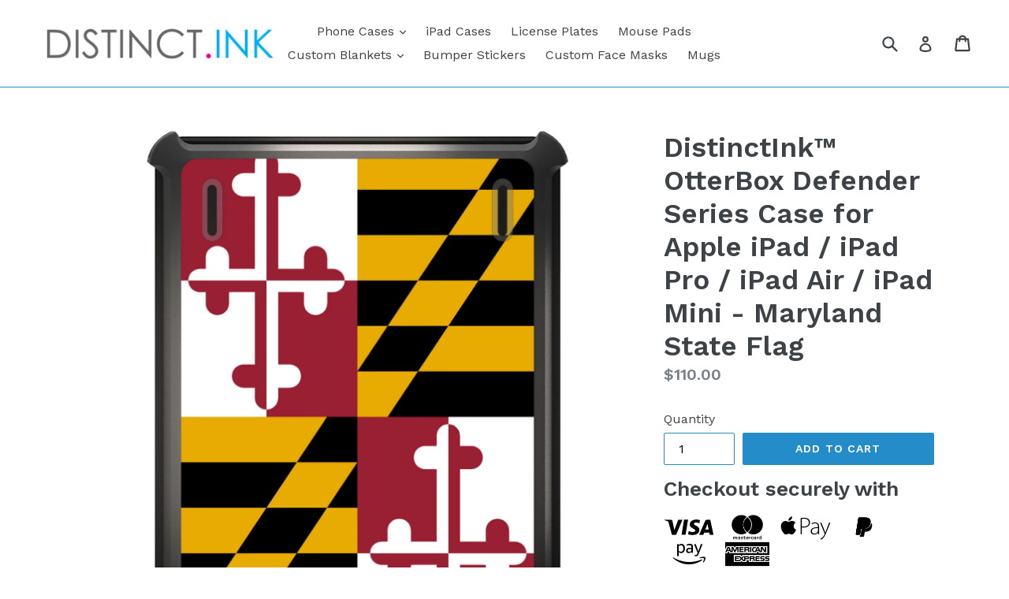

--- FILE ---
content_type: text/html; charset=utf-8
request_url: https://distinct.ink/products/distinctink-otterbox-defender-series-case-for-apple-ipad-maryland-state-flag
body_size: 35019
content:
<!doctype html>
<!--[if IE 9]> <html class="ie9 no-js" lang="en"> <![endif]-->
<!--[if (gt IE 9)|!(IE)]><!--> <html class="no-js" lang="en"> <!--<![endif]-->
<!-- Global site tag (gtag.js) - Google Ads: 768608481 -->
<script async src="https://www.googletagmanager.com/gtag/js?id=AW-768608481"></script>
<script>
  window.dataLayer = window.dataLayer || [];
  function gtag(){dataLayer.push(arguments);}
  gtag('js', new Date());

  gtag('config', 'AW-768608481');
</script>


<script>
  gtag('event', 'page_view', {
    'send_to': 'AW-768608481',
	'ecomm_pagetype': 'product',
	
	'ecomm_prodid': 'shopify_US_1467385413683_42735700934908',
	
	'ecomm_totalvalue': 110.00
  });
</script>
<head>
 
<link rel="stylesheet" href="https://obscure-escarpment-2240.herokuapp.com/stylesheets/bcpo-front.css">
  <script>var bcpo_product={"id":1467385413683,"title":"DistinctInk™ OtterBox Defender Series Case for Apple iPad \/ iPad Pro \/ iPad Air \/ iPad Mini - Maryland State Flag","handle":"distinctink-otterbox-defender-series-case-for-apple-ipad-maryland-state-flag","description":"\u003cp\u003e\u003cstrong\u003eDistinctInk\u003csup\u003eTM\u003c\/sup\u003e OtterBox Defender Series for Apple iPad\u003cbr\u003e\u003c\/strong\u003e\u003c\/p\u003e \u003cp\u003e iPad 5th \/ 6th \/ 7th \/ 8th \/ 9th Gen \u003c\/p\u003e \u003cp\u003e iPad Mini 3rd \/ 4th \/ 5th \/ 6th Gen \u003c\/p\u003e \u003cp\u003e iPad Air 3rd \/ 4th \/ 5th Gen\u003c\/p\u003e \u003cp\u003e iPad Pro 9.7\" \/ 10.5\" \u003c\/p\u003e \u003cp\u003e iPad Pro 11\" 1st \/ 2nd \/ 3rd Gen \u0026gt; \u003c\/p\u003e\u003cp\u003e iPad Pro 12.9\" 3rd \/ 4th \/ 5th Gen \u003c\/p\u003e\n\u003cp\u003eThese DistinctInk\u003csup\u003eTM\u003c\/sup\u003e OtterBox cases are custom made-to-order. We customize them with any design you choose using our special process that makes it almost impossible to scratch, peel or fade! The design is only printed on the back of the case, so the front and sides remain plain black.\u003c\/p\u003e\n\u003cp\u003eWe purchase these cases directly from an authorized OtterBox reseller, so we know they're the real deal! We customize them just for you and ship them out to you in the original OtterBox packaging. Please note that because we modify the case by printing the design on it, the OtterBox warranty does not apply.\u003c\/p\u003e\n\u003cp\u003e\u003cstrong\u003eShipping\u003c\/strong\u003e\u003c\/p\u003e\n\u003cp\u003eShipping is free anywhere in the United States. We ship using USPS First Class Mail, and tracking will be provided as soon as your order is shipped. Upgraded and international shipping methods are available at checkout.\u003c\/p\u003e\n\u003cp\u003e\u003cstrong\u003eReturn Policy\u003c\/strong\u003e\u003c\/p\u003e\n\u003cp\u003eBecause these cases are custom made-to-order, we unfortunately cannot accept returns.\u003c\/p\u003e\n\u003cp\u003e\u003cstrong\u003ePersonalization Options\u003cbr\u003e\u003c\/strong\u003e\u003c\/p\u003e\n\u003cp style=\"text-align: left;\"\u003e\u003ca href=\"https:\/\/cdn.shopify.com\/s\/files\/1\/1883\/9715\/files\/Monogram-Options_2048x2048.jpg?v=1490733560\" target=\"_blank\" rel=\"noopener noreferrer\"\u003e\u003cstrong\u003e\u003cimg alt=\"\" src=\"https:\/\/cdn.shopify.com\/s\/files\/1\/1883\/9715\/files\/Monogram-Options_2048x2048.jpg?v=1490733560\" style=\"float: none;\"\u003e\u003c\/strong\u003e\u003c\/a\u003e\u003c\/p\u003e\n\u003cp style=\"text-align: left;\"\u003e\u003ca href=\"https:\/\/cdn.shopify.com\/s\/files\/1\/1883\/9715\/files\/Font-Options_2048x2048.jpg?v=1490733580\" target=\"_blank\" rel=\"noopener noreferrer\"\u003e\u003cstrong\u003e\u003cimg alt=\"\" src=\"https:\/\/cdn.shopify.com\/s\/files\/1\/1883\/9715\/files\/Font-Options_2048x2048.jpg?v=1490733580\" style=\"float: none;\"\u003e\u003c\/strong\u003e\u003c\/a\u003e\u003c\/p\u003e","published_at":"2018-10-09T13:34:35-04:00","created_at":"2018-10-09T13:34:43-04:00","vendor":"DistinctInk","type":"Custom iPad Cases","tags":["Cell Phone \u0026 Tablet Accessories","Flag","iPad Cases","Maryland","OtterBox Defender","State"],"price":11000,"price_min":11000,"price_max":11000,"available":true,"price_varies":false,"compare_at_price":null,"compare_at_price_min":0,"compare_at_price_max":0,"compare_at_price_varies":false,"variants":[{"id":42735700934908,"title":"Default Title","option1":"Default Title","option2":null,"option3":null,"sku":"DEF IPAD P677","requires_shipping":true,"taxable":true,"featured_image":null,"available":true,"name":"DistinctInk™ OtterBox Defender Series Case for Apple iPad \/ iPad Pro \/ iPad Air \/ iPad Mini - Maryland State Flag","public_title":null,"options":["Default Title"],"price":11000,"weight":0,"compare_at_price":null,"inventory_quantity":0,"inventory_management":null,"inventory_policy":"deny","barcode":null,"requires_selling_plan":false,"selling_plan_allocations":[]}],"images":["\/\/distinct.ink\/cdn\/shop\/products\/p677_7542dd8f-ab09-40ee-ae56-318a49d1d680.jpg?v=1649683470","\/\/distinct.ink\/cdn\/shop\/products\/p677_145eedc1-0517-45dc-843d-f872d54ed1c6.jpg?v=1649683470","\/\/distinct.ink\/cdn\/shop\/products\/p677_d530060c-3e44-498b-9a5d-d8a5960e5af6.jpg?v=1649683470","\/\/distinct.ink\/cdn\/shop\/products\/p677_f44aea49-e5ad-4bc6-825e-250ac94c344d.jpg?v=1649683470","\/\/distinct.ink\/cdn\/shop\/products\/p677_085bfbb3-d2ba-473a-b465-27faa9095b0c.jpg?v=1649683470","\/\/distinct.ink\/cdn\/shop\/products\/p677_27b089b1-bc0e-41f0-bd38-5af291e2f3cb.jpg?v=1649683470","\/\/distinct.ink\/cdn\/shop\/products\/p677_a303baf7-b436-4cf4-81fc-e78fbac1d6fd.jpg?v=1649683470","\/\/distinct.ink\/cdn\/shop\/products\/p677_6d85c7d9-e122-46a7-b39c-931e6911ce60.jpg?v=1649683470"],"featured_image":"\/\/distinct.ink\/cdn\/shop\/products\/p677_7542dd8f-ab09-40ee-ae56-318a49d1d680.jpg?v=1649683470","options":["Default"],"media":[{"alt":null,"id":29794478457084,"position":1,"preview_image":{"aspect_ratio":1.0,"height":1500,"width":1500,"src":"\/\/distinct.ink\/cdn\/shop\/products\/p677_7542dd8f-ab09-40ee-ae56-318a49d1d680.jpg?v=1649683470"},"aspect_ratio":1.0,"height":1500,"media_type":"image","src":"\/\/distinct.ink\/cdn\/shop\/products\/p677_7542dd8f-ab09-40ee-ae56-318a49d1d680.jpg?v=1649683470","width":1500},{"alt":null,"id":29794478489852,"position":2,"preview_image":{"aspect_ratio":1.0,"height":1500,"width":1500,"src":"\/\/distinct.ink\/cdn\/shop\/products\/p677_145eedc1-0517-45dc-843d-f872d54ed1c6.jpg?v=1649683470"},"aspect_ratio":1.0,"height":1500,"media_type":"image","src":"\/\/distinct.ink\/cdn\/shop\/products\/p677_145eedc1-0517-45dc-843d-f872d54ed1c6.jpg?v=1649683470","width":1500},{"alt":null,"id":29794478522620,"position":3,"preview_image":{"aspect_ratio":1.0,"height":1500,"width":1500,"src":"\/\/distinct.ink\/cdn\/shop\/products\/p677_d530060c-3e44-498b-9a5d-d8a5960e5af6.jpg?v=1649683470"},"aspect_ratio":1.0,"height":1500,"media_type":"image","src":"\/\/distinct.ink\/cdn\/shop\/products\/p677_d530060c-3e44-498b-9a5d-d8a5960e5af6.jpg?v=1649683470","width":1500},{"alt":null,"id":29794478555388,"position":4,"preview_image":{"aspect_ratio":1.0,"height":1500,"width":1500,"src":"\/\/distinct.ink\/cdn\/shop\/products\/p677_f44aea49-e5ad-4bc6-825e-250ac94c344d.jpg?v=1649683470"},"aspect_ratio":1.0,"height":1500,"media_type":"image","src":"\/\/distinct.ink\/cdn\/shop\/products\/p677_f44aea49-e5ad-4bc6-825e-250ac94c344d.jpg?v=1649683470","width":1500},{"alt":null,"id":29794478588156,"position":5,"preview_image":{"aspect_ratio":1.0,"height":1500,"width":1500,"src":"\/\/distinct.ink\/cdn\/shop\/products\/p677_085bfbb3-d2ba-473a-b465-27faa9095b0c.jpg?v=1649683470"},"aspect_ratio":1.0,"height":1500,"media_type":"image","src":"\/\/distinct.ink\/cdn\/shop\/products\/p677_085bfbb3-d2ba-473a-b465-27faa9095b0c.jpg?v=1649683470","width":1500},{"alt":null,"id":29794478620924,"position":6,"preview_image":{"aspect_ratio":1.0,"height":1000,"width":1000,"src":"\/\/distinct.ink\/cdn\/shop\/products\/p677_27b089b1-bc0e-41f0-bd38-5af291e2f3cb.jpg?v=1649683470"},"aspect_ratio":1.0,"height":1000,"media_type":"image","src":"\/\/distinct.ink\/cdn\/shop\/products\/p677_27b089b1-bc0e-41f0-bd38-5af291e2f3cb.jpg?v=1649683470","width":1000},{"alt":null,"id":29794478653692,"position":7,"preview_image":{"aspect_ratio":1.0,"height":1000,"width":1000,"src":"\/\/distinct.ink\/cdn\/shop\/products\/p677_a303baf7-b436-4cf4-81fc-e78fbac1d6fd.jpg?v=1649683470"},"aspect_ratio":1.0,"height":1000,"media_type":"image","src":"\/\/distinct.ink\/cdn\/shop\/products\/p677_a303baf7-b436-4cf4-81fc-e78fbac1d6fd.jpg?v=1649683470","width":1000},{"alt":null,"id":29794478686460,"position":8,"preview_image":{"aspect_ratio":1.0,"height":1500,"width":1500,"src":"\/\/distinct.ink\/cdn\/shop\/products\/p677_6d85c7d9-e122-46a7-b39c-931e6911ce60.jpg?v=1649683470"},"aspect_ratio":1.0,"height":1500,"media_type":"image","src":"\/\/distinct.ink\/cdn\/shop\/products\/p677_6d85c7d9-e122-46a7-b39c-931e6911ce60.jpg?v=1649683470","width":1500}],"requires_selling_plan":false,"selling_plan_groups":[],"content":"\u003cp\u003e\u003cstrong\u003eDistinctInk\u003csup\u003eTM\u003c\/sup\u003e OtterBox Defender Series for Apple iPad\u003cbr\u003e\u003c\/strong\u003e\u003c\/p\u003e \u003cp\u003e iPad 5th \/ 6th \/ 7th \/ 8th \/ 9th Gen \u003c\/p\u003e \u003cp\u003e iPad Mini 3rd \/ 4th \/ 5th \/ 6th Gen \u003c\/p\u003e \u003cp\u003e iPad Air 3rd \/ 4th \/ 5th Gen\u003c\/p\u003e \u003cp\u003e iPad Pro 9.7\" \/ 10.5\" \u003c\/p\u003e \u003cp\u003e iPad Pro 11\" 1st \/ 2nd \/ 3rd Gen \u0026gt; \u003c\/p\u003e\u003cp\u003e iPad Pro 12.9\" 3rd \/ 4th \/ 5th Gen \u003c\/p\u003e\n\u003cp\u003eThese DistinctInk\u003csup\u003eTM\u003c\/sup\u003e OtterBox cases are custom made-to-order. We customize them with any design you choose using our special process that makes it almost impossible to scratch, peel or fade! The design is only printed on the back of the case, so the front and sides remain plain black.\u003c\/p\u003e\n\u003cp\u003eWe purchase these cases directly from an authorized OtterBox reseller, so we know they're the real deal! We customize them just for you and ship them out to you in the original OtterBox packaging. Please note that because we modify the case by printing the design on it, the OtterBox warranty does not apply.\u003c\/p\u003e\n\u003cp\u003e\u003cstrong\u003eShipping\u003c\/strong\u003e\u003c\/p\u003e\n\u003cp\u003eShipping is free anywhere in the United States. We ship using USPS First Class Mail, and tracking will be provided as soon as your order is shipped. Upgraded and international shipping methods are available at checkout.\u003c\/p\u003e\n\u003cp\u003e\u003cstrong\u003eReturn Policy\u003c\/strong\u003e\u003c\/p\u003e\n\u003cp\u003eBecause these cases are custom made-to-order, we unfortunately cannot accept returns.\u003c\/p\u003e\n\u003cp\u003e\u003cstrong\u003ePersonalization Options\u003cbr\u003e\u003c\/strong\u003e\u003c\/p\u003e\n\u003cp style=\"text-align: left;\"\u003e\u003ca href=\"https:\/\/cdn.shopify.com\/s\/files\/1\/1883\/9715\/files\/Monogram-Options_2048x2048.jpg?v=1490733560\" target=\"_blank\" rel=\"noopener noreferrer\"\u003e\u003cstrong\u003e\u003cimg alt=\"\" src=\"https:\/\/cdn.shopify.com\/s\/files\/1\/1883\/9715\/files\/Monogram-Options_2048x2048.jpg?v=1490733560\" style=\"float: none;\"\u003e\u003c\/strong\u003e\u003c\/a\u003e\u003c\/p\u003e\n\u003cp style=\"text-align: left;\"\u003e\u003ca href=\"https:\/\/cdn.shopify.com\/s\/files\/1\/1883\/9715\/files\/Font-Options_2048x2048.jpg?v=1490733580\" target=\"_blank\" rel=\"noopener noreferrer\"\u003e\u003cstrong\u003e\u003cimg alt=\"\" src=\"https:\/\/cdn.shopify.com\/s\/files\/1\/1883\/9715\/files\/Font-Options_2048x2048.jpg?v=1490733580\" style=\"float: none;\"\u003e\u003c\/strong\u003e\u003c\/a\u003e\u003c\/p\u003e"};  var bcpo_settings={"fallback":"default","auto_select":"off","load_main_image":"off","border_style":"round","tooltips":"show","sold_out_style":"transparent","theme":"light","jumbo_colors":"medium","jumbo_images":"on","circle_swatches":"","inventory_style":"amazon","override_ajax":"on","add_price_addons":"on","money_format2":"${{amount}} USD","money_format_without_currency":"${{amount}}","show_currency":"off","global_auto_image_options":"","global_color_options":"","global_colors":[{"key":"","value":"ecf42f"}],"shop_currency":"USD"};var inventory_quantity = [];inventory_quantity.push(0);if(bcpo_product) { for (var i = 0; i < bcpo_product.variants.length; i += 1) { bcpo_product.variants[i].inventory_quantity = inventory_quantity[i]; }}window.bcpo = window.bcpo || {}; bcpo.cart = {"note":null,"attributes":{},"original_total_price":0,"total_price":0,"total_discount":0,"total_weight":0.0,"item_count":0,"items":[],"requires_shipping":false,"currency":"USD","items_subtotal_price":0,"cart_level_discount_applications":[],"checkout_charge_amount":0}; bcpo.ogFormData = FormData;</script>

  <meta charset="utf-8">
  <meta http-equiv="X-UA-Compatible" content="IE=edge,chrome=1">
  <meta name="viewport" content="width=device-width,initial-scale=1">
  <meta name="theme-color" content="#248cc8">
  <link rel="canonical" href="https://distinct.ink/products/distinctink-otterbox-defender-series-case-for-apple-ipad-maryland-state-flag">

  

  
  <title>
    DistinctInk™ OtterBox Defender Series Case for Apple iPad / iPad Pro /
    
    
    
  </title>

  
    <meta name="description" content="DistinctInkTM OtterBox Defender Series for Apple iPad iPad 5th / 6th / 7th / 8th / 9th Gen iPad Mini 3rd / 4th / 5th / 6th Gen iPad Air 3rd / 4th / 5th Gen iPad Pro 9.7&quot; / 10.5&quot; iPad Pro 11&quot; 1st / 2nd / 3rd Gen &amp;gt; iPad Pro 12.9&quot; 3rd / 4th / 5th Gen These DistinctInkTM OtterBox cases are custom made-to-order. We custo">
  

  <!-- /snippets/social-meta-tags.liquid -->
<meta property="og:site_name" content="DistinctInk">
<meta property="og:url" content="https://distinct.ink/products/distinctink-otterbox-defender-series-case-for-apple-ipad-maryland-state-flag">
<meta property="og:title" content="DistinctInk™ OtterBox Defender Series Case for Apple iPad / iPad Pro / iPad Air / iPad Mini - Maryland State Flag">
<meta property="og:type" content="product">
<meta property="og:description" content="DistinctInkTM OtterBox Defender Series for Apple iPad iPad 5th / 6th / 7th / 8th / 9th Gen iPad Mini 3rd / 4th / 5th / 6th Gen iPad Air 3rd / 4th / 5th Gen iPad Pro 9.7&quot; / 10.5&quot; iPad Pro 11&quot; 1st / 2nd / 3rd Gen &amp;gt; iPad Pro 12.9&quot; 3rd / 4th / 5th Gen These DistinctInkTM OtterBox cases are custom made-to-order. We custo"><meta property="og:price:amount" content="110.00">
  <meta property="og:price:currency" content="USD"><meta property="og:image" content="http://distinct.ink/cdn/shop/products/p677_7542dd8f-ab09-40ee-ae56-318a49d1d680_1024x1024.jpg?v=1649683470"><meta property="og:image" content="http://distinct.ink/cdn/shop/products/p677_145eedc1-0517-45dc-843d-f872d54ed1c6_1024x1024.jpg?v=1649683470"><meta property="og:image" content="http://distinct.ink/cdn/shop/products/p677_d530060c-3e44-498b-9a5d-d8a5960e5af6_1024x1024.jpg?v=1649683470">
<meta property="og:image:secure_url" content="https://distinct.ink/cdn/shop/products/p677_7542dd8f-ab09-40ee-ae56-318a49d1d680_1024x1024.jpg?v=1649683470"><meta property="og:image:secure_url" content="https://distinct.ink/cdn/shop/products/p677_145eedc1-0517-45dc-843d-f872d54ed1c6_1024x1024.jpg?v=1649683470"><meta property="og:image:secure_url" content="https://distinct.ink/cdn/shop/products/p677_d530060c-3e44-498b-9a5d-d8a5960e5af6_1024x1024.jpg?v=1649683470">

<meta name="twitter:site" content="@">
<meta name="twitter:card" content="summary_large_image">
<meta name="twitter:title" content="DistinctInk™ OtterBox Defender Series Case for Apple iPad / iPad Pro / iPad Air / iPad Mini - Maryland State Flag">
<meta name="twitter:description" content="DistinctInkTM OtterBox Defender Series for Apple iPad iPad 5th / 6th / 7th / 8th / 9th Gen iPad Mini 3rd / 4th / 5th / 6th Gen iPad Air 3rd / 4th / 5th Gen iPad Pro 9.7&quot; / 10.5&quot; iPad Pro 11&quot; 1st / 2nd / 3rd Gen &amp;gt; iPad Pro 12.9&quot; 3rd / 4th / 5th Gen These DistinctInkTM OtterBox cases are custom made-to-order. We custo">


  <link href="//distinct.ink/cdn/shop/t/8/assets/theme.scss.css?v=46681219232806619711732121036" rel="stylesheet" type="text/css" media="all" />
  

  <link href="//fonts.googleapis.com/css?family=Work+Sans:400,700" rel="stylesheet" type="text/css" media="all" />


  

    <link href="//fonts.googleapis.com/css?family=Work+Sans:600" rel="stylesheet" type="text/css" media="all" />
  



  <script>
    var theme = {
      strings: {
        addToCart: "Add to cart",
        soldOut: "Sold out",
        unavailable: "Unavailable",
        showMore: "Show More",
        showLess: "Show Less"
      },
      moneyFormat: "${{amount}}"
    }

    document.documentElement.className = document.documentElement.className.replace('no-js', 'js');
  </script>

  <!--[if (lte IE 9) ]><script src="//distinct.ink/cdn/shop/t/8/assets/match-media.min.js?v=22265819453975888031600454517" type="text/javascript"></script><![endif]-->

  

  <!--[if (gt IE 9)|!(IE)]><!--><script src="//distinct.ink/cdn/shop/t/8/assets/vendor.js?v=136118274122071307521600454522" defer="defer"></script><!--<![endif]-->
  <!--[if lte IE 9]><script src="//distinct.ink/cdn/shop/t/8/assets/vendor.js?v=136118274122071307521600454522"></script><![endif]-->

  <!--[if (gt IE 9)|!(IE)]><!--><script src="//distinct.ink/cdn/shop/t/8/assets/theme.js?v=41307018510996609451600454521" defer="defer"></script><!--<![endif]-->
  <!--[if lte IE 9]><script src="//distinct.ink/cdn/shop/t/8/assets/theme.js?v=41307018510996609451600454521"></script><![endif]-->

  <!-- "snippets/buddha-megamenu-before.liquid" was not rendered, the associated app was uninstalled -->
  <!-- "snippets/buddha-megamenu.liquid" was not rendered, the associated app was uninstalled -->
  <!-- starapps_scripts_start -->
<!-- This code is automatically managed by StarApps Studio -->
<!-- Please contact support@starapps.studio for any help -->
<script type="application/json" sa-language-info="true" data-no-instant="true">
    {
        "current_language":"en",
"default_language":"en"
}
    </script>
<script type="text/javascript" src="https://cdn.starapps.studio/apps/vsk/distinct-ink/script-1600786102.js?shop=distinct-ink.myshopify.com" async></script>
<!-- starapps_scripts_end -->
<script>window.performance && window.performance.mark && window.performance.mark('shopify.content_for_header.start');</script><meta name="google-site-verification" content="JW0dzAg4PL4iVLZFG9DetpI_yQi77ReSlId7WI3UCNI">
<meta id="shopify-digital-wallet" name="shopify-digital-wallet" content="/18839715/digital_wallets/dialog">
<meta name="shopify-checkout-api-token" content="ee51319fb6c259c2f496a0f57ebb25b7">
<meta id="in-context-paypal-metadata" data-shop-id="18839715" data-venmo-supported="false" data-environment="production" data-locale="en_US" data-paypal-v4="true" data-currency="USD">
<link rel="alternate" type="application/json+oembed" href="https://distinct.ink/products/distinctink-otterbox-defender-series-case-for-apple-ipad-maryland-state-flag.oembed">
<script async="async" src="/checkouts/internal/preloads.js?locale=en-US"></script>
<link rel="preconnect" href="https://shop.app" crossorigin="anonymous">
<script async="async" src="https://shop.app/checkouts/internal/preloads.js?locale=en-US&shop_id=18839715" crossorigin="anonymous"></script>
<script id="apple-pay-shop-capabilities" type="application/json">{"shopId":18839715,"countryCode":"US","currencyCode":"USD","merchantCapabilities":["supports3DS"],"merchantId":"gid:\/\/shopify\/Shop\/18839715","merchantName":"DistinctInk","requiredBillingContactFields":["postalAddress","email"],"requiredShippingContactFields":["postalAddress","email"],"shippingType":"shipping","supportedNetworks":["visa","masterCard","amex","discover","elo","jcb"],"total":{"type":"pending","label":"DistinctInk","amount":"1.00"},"shopifyPaymentsEnabled":true,"supportsSubscriptions":true}</script>
<script id="shopify-features" type="application/json">{"accessToken":"ee51319fb6c259c2f496a0f57ebb25b7","betas":["rich-media-storefront-analytics"],"domain":"distinct.ink","predictiveSearch":true,"shopId":18839715,"locale":"en"}</script>
<script>var Shopify = Shopify || {};
Shopify.shop = "distinct-ink.myshopify.com";
Shopify.locale = "en";
Shopify.currency = {"active":"USD","rate":"1.0"};
Shopify.country = "US";
Shopify.theme = {"name":"Copy of debut","id":112263659688,"schema_name":"Debut","schema_version":"1.1.2","theme_store_id":796,"role":"main"};
Shopify.theme.handle = "null";
Shopify.theme.style = {"id":null,"handle":null};
Shopify.cdnHost = "distinct.ink/cdn";
Shopify.routes = Shopify.routes || {};
Shopify.routes.root = "/";</script>
<script type="module">!function(o){(o.Shopify=o.Shopify||{}).modules=!0}(window);</script>
<script>!function(o){function n(){var o=[];function n(){o.push(Array.prototype.slice.apply(arguments))}return n.q=o,n}var t=o.Shopify=o.Shopify||{};t.loadFeatures=n(),t.autoloadFeatures=n()}(window);</script>
<script>
  window.ShopifyPay = window.ShopifyPay || {};
  window.ShopifyPay.apiHost = "shop.app\/pay";
  window.ShopifyPay.redirectState = null;
</script>
<script id="shop-js-analytics" type="application/json">{"pageType":"product"}</script>
<script defer="defer" async type="module" src="//distinct.ink/cdn/shopifycloud/shop-js/modules/v2/client.init-shop-cart-sync_BT-GjEfc.en.esm.js"></script>
<script defer="defer" async type="module" src="//distinct.ink/cdn/shopifycloud/shop-js/modules/v2/chunk.common_D58fp_Oc.esm.js"></script>
<script defer="defer" async type="module" src="//distinct.ink/cdn/shopifycloud/shop-js/modules/v2/chunk.modal_xMitdFEc.esm.js"></script>
<script type="module">
  await import("//distinct.ink/cdn/shopifycloud/shop-js/modules/v2/client.init-shop-cart-sync_BT-GjEfc.en.esm.js");
await import("//distinct.ink/cdn/shopifycloud/shop-js/modules/v2/chunk.common_D58fp_Oc.esm.js");
await import("//distinct.ink/cdn/shopifycloud/shop-js/modules/v2/chunk.modal_xMitdFEc.esm.js");

  window.Shopify.SignInWithShop?.initShopCartSync?.({"fedCMEnabled":true,"windoidEnabled":true});

</script>
<script>
  window.Shopify = window.Shopify || {};
  if (!window.Shopify.featureAssets) window.Shopify.featureAssets = {};
  window.Shopify.featureAssets['shop-js'] = {"shop-cart-sync":["modules/v2/client.shop-cart-sync_DZOKe7Ll.en.esm.js","modules/v2/chunk.common_D58fp_Oc.esm.js","modules/v2/chunk.modal_xMitdFEc.esm.js"],"init-fed-cm":["modules/v2/client.init-fed-cm_B6oLuCjv.en.esm.js","modules/v2/chunk.common_D58fp_Oc.esm.js","modules/v2/chunk.modal_xMitdFEc.esm.js"],"shop-cash-offers":["modules/v2/client.shop-cash-offers_D2sdYoxE.en.esm.js","modules/v2/chunk.common_D58fp_Oc.esm.js","modules/v2/chunk.modal_xMitdFEc.esm.js"],"shop-login-button":["modules/v2/client.shop-login-button_QeVjl5Y3.en.esm.js","modules/v2/chunk.common_D58fp_Oc.esm.js","modules/v2/chunk.modal_xMitdFEc.esm.js"],"pay-button":["modules/v2/client.pay-button_DXTOsIq6.en.esm.js","modules/v2/chunk.common_D58fp_Oc.esm.js","modules/v2/chunk.modal_xMitdFEc.esm.js"],"shop-button":["modules/v2/client.shop-button_DQZHx9pm.en.esm.js","modules/v2/chunk.common_D58fp_Oc.esm.js","modules/v2/chunk.modal_xMitdFEc.esm.js"],"avatar":["modules/v2/client.avatar_BTnouDA3.en.esm.js"],"init-windoid":["modules/v2/client.init-windoid_CR1B-cfM.en.esm.js","modules/v2/chunk.common_D58fp_Oc.esm.js","modules/v2/chunk.modal_xMitdFEc.esm.js"],"init-shop-for-new-customer-accounts":["modules/v2/client.init-shop-for-new-customer-accounts_C_vY_xzh.en.esm.js","modules/v2/client.shop-login-button_QeVjl5Y3.en.esm.js","modules/v2/chunk.common_D58fp_Oc.esm.js","modules/v2/chunk.modal_xMitdFEc.esm.js"],"init-shop-email-lookup-coordinator":["modules/v2/client.init-shop-email-lookup-coordinator_BI7n9ZSv.en.esm.js","modules/v2/chunk.common_D58fp_Oc.esm.js","modules/v2/chunk.modal_xMitdFEc.esm.js"],"init-shop-cart-sync":["modules/v2/client.init-shop-cart-sync_BT-GjEfc.en.esm.js","modules/v2/chunk.common_D58fp_Oc.esm.js","modules/v2/chunk.modal_xMitdFEc.esm.js"],"shop-toast-manager":["modules/v2/client.shop-toast-manager_DiYdP3xc.en.esm.js","modules/v2/chunk.common_D58fp_Oc.esm.js","modules/v2/chunk.modal_xMitdFEc.esm.js"],"init-customer-accounts":["modules/v2/client.init-customer-accounts_D9ZNqS-Q.en.esm.js","modules/v2/client.shop-login-button_QeVjl5Y3.en.esm.js","modules/v2/chunk.common_D58fp_Oc.esm.js","modules/v2/chunk.modal_xMitdFEc.esm.js"],"init-customer-accounts-sign-up":["modules/v2/client.init-customer-accounts-sign-up_iGw4briv.en.esm.js","modules/v2/client.shop-login-button_QeVjl5Y3.en.esm.js","modules/v2/chunk.common_D58fp_Oc.esm.js","modules/v2/chunk.modal_xMitdFEc.esm.js"],"shop-follow-button":["modules/v2/client.shop-follow-button_CqMgW2wH.en.esm.js","modules/v2/chunk.common_D58fp_Oc.esm.js","modules/v2/chunk.modal_xMitdFEc.esm.js"],"checkout-modal":["modules/v2/client.checkout-modal_xHeaAweL.en.esm.js","modules/v2/chunk.common_D58fp_Oc.esm.js","modules/v2/chunk.modal_xMitdFEc.esm.js"],"shop-login":["modules/v2/client.shop-login_D91U-Q7h.en.esm.js","modules/v2/chunk.common_D58fp_Oc.esm.js","modules/v2/chunk.modal_xMitdFEc.esm.js"],"lead-capture":["modules/v2/client.lead-capture_BJmE1dJe.en.esm.js","modules/v2/chunk.common_D58fp_Oc.esm.js","modules/v2/chunk.modal_xMitdFEc.esm.js"],"payment-terms":["modules/v2/client.payment-terms_Ci9AEqFq.en.esm.js","modules/v2/chunk.common_D58fp_Oc.esm.js","modules/v2/chunk.modal_xMitdFEc.esm.js"]};
</script>
<script>(function() {
  var isLoaded = false;
  function asyncLoad() {
    if (isLoaded) return;
    isLoaded = true;
    var urls = ["https:\/\/cdn.shopify.com\/s\/files\/1\/2233\/5399\/t\/1\/assets\/trust_hero_18839715.js?v=1600456899\u0026shop=distinct-ink.myshopify.com","\/\/cdn.shopify.com\/proxy\/a23f892a299b71ca89dd299bd2c814188d0f8f6ec25a34a4828c7d31dc697059\/static.cdn.printful.com\/static\/js\/external\/shopify-product-customizer.js?v=0.28\u0026shop=distinct-ink.myshopify.com\u0026sp-cache-control=cHVibGljLCBtYXgtYWdlPTkwMA","https:\/\/jump-cdn.s3.amazonaws.com\/public\/jump\/scripts\/jump.utm.reload.min.js?shop=distinct-ink.myshopify.com"];
    for (var i = 0; i < urls.length; i++) {
      var s = document.createElement('script');
      s.type = 'text/javascript';
      s.async = true;
      s.src = urls[i];
      var x = document.getElementsByTagName('script')[0];
      x.parentNode.insertBefore(s, x);
    }
  };
  if(window.attachEvent) {
    window.attachEvent('onload', asyncLoad);
  } else {
    window.addEventListener('load', asyncLoad, false);
  }
})();</script>
<script id="__st">var __st={"a":18839715,"offset":-18000,"reqid":"4ff67307-c094-4b3a-96fc-039040643d8b-1769204731","pageurl":"distinct.ink\/products\/distinctink-otterbox-defender-series-case-for-apple-ipad-maryland-state-flag","u":"fd644a9adf19","p":"product","rtyp":"product","rid":1467385413683};</script>
<script>window.ShopifyPaypalV4VisibilityTracking = true;</script>
<script id="captcha-bootstrap">!function(){'use strict';const t='contact',e='account',n='new_comment',o=[[t,t],['blogs',n],['comments',n],[t,'customer']],c=[[e,'customer_login'],[e,'guest_login'],[e,'recover_customer_password'],[e,'create_customer']],r=t=>t.map((([t,e])=>`form[action*='/${t}']:not([data-nocaptcha='true']) input[name='form_type'][value='${e}']`)).join(','),a=t=>()=>t?[...document.querySelectorAll(t)].map((t=>t.form)):[];function s(){const t=[...o],e=r(t);return a(e)}const i='password',u='form_key',d=['recaptcha-v3-token','g-recaptcha-response','h-captcha-response',i],f=()=>{try{return window.sessionStorage}catch{return}},m='__shopify_v',_=t=>t.elements[u];function p(t,e,n=!1){try{const o=window.sessionStorage,c=JSON.parse(o.getItem(e)),{data:r}=function(t){const{data:e,action:n}=t;return t[m]||n?{data:e,action:n}:{data:t,action:n}}(c);for(const[e,n]of Object.entries(r))t.elements[e]&&(t.elements[e].value=n);n&&o.removeItem(e)}catch(o){console.error('form repopulation failed',{error:o})}}const l='form_type',E='cptcha';function T(t){t.dataset[E]=!0}const w=window,h=w.document,L='Shopify',v='ce_forms',y='captcha';let A=!1;((t,e)=>{const n=(g='f06e6c50-85a8-45c8-87d0-21a2b65856fe',I='https://cdn.shopify.com/shopifycloud/storefront-forms-hcaptcha/ce_storefront_forms_captcha_hcaptcha.v1.5.2.iife.js',D={infoText:'Protected by hCaptcha',privacyText:'Privacy',termsText:'Terms'},(t,e,n)=>{const o=w[L][v],c=o.bindForm;if(c)return c(t,g,e,D).then(n);var r;o.q.push([[t,g,e,D],n]),r=I,A||(h.body.append(Object.assign(h.createElement('script'),{id:'captcha-provider',async:!0,src:r})),A=!0)});var g,I,D;w[L]=w[L]||{},w[L][v]=w[L][v]||{},w[L][v].q=[],w[L][y]=w[L][y]||{},w[L][y].protect=function(t,e){n(t,void 0,e),T(t)},Object.freeze(w[L][y]),function(t,e,n,w,h,L){const[v,y,A,g]=function(t,e,n){const i=e?o:[],u=t?c:[],d=[...i,...u],f=r(d),m=r(i),_=r(d.filter((([t,e])=>n.includes(e))));return[a(f),a(m),a(_),s()]}(w,h,L),I=t=>{const e=t.target;return e instanceof HTMLFormElement?e:e&&e.form},D=t=>v().includes(t);t.addEventListener('submit',(t=>{const e=I(t);if(!e)return;const n=D(e)&&!e.dataset.hcaptchaBound&&!e.dataset.recaptchaBound,o=_(e),c=g().includes(e)&&(!o||!o.value);(n||c)&&t.preventDefault(),c&&!n&&(function(t){try{if(!f())return;!function(t){const e=f();if(!e)return;const n=_(t);if(!n)return;const o=n.value;o&&e.removeItem(o)}(t);const e=Array.from(Array(32),(()=>Math.random().toString(36)[2])).join('');!function(t,e){_(t)||t.append(Object.assign(document.createElement('input'),{type:'hidden',name:u})),t.elements[u].value=e}(t,e),function(t,e){const n=f();if(!n)return;const o=[...t.querySelectorAll(`input[type='${i}']`)].map((({name:t})=>t)),c=[...d,...o],r={};for(const[a,s]of new FormData(t).entries())c.includes(a)||(r[a]=s);n.setItem(e,JSON.stringify({[m]:1,action:t.action,data:r}))}(t,e)}catch(e){console.error('failed to persist form',e)}}(e),e.submit())}));const S=(t,e)=>{t&&!t.dataset[E]&&(n(t,e.some((e=>e===t))),T(t))};for(const o of['focusin','change'])t.addEventListener(o,(t=>{const e=I(t);D(e)&&S(e,y())}));const B=e.get('form_key'),M=e.get(l),P=B&&M;t.addEventListener('DOMContentLoaded',(()=>{const t=y();if(P)for(const e of t)e.elements[l].value===M&&p(e,B);[...new Set([...A(),...v().filter((t=>'true'===t.dataset.shopifyCaptcha))])].forEach((e=>S(e,t)))}))}(h,new URLSearchParams(w.location.search),n,t,e,['guest_login'])})(!0,!0)}();</script>
<script integrity="sha256-4kQ18oKyAcykRKYeNunJcIwy7WH5gtpwJnB7kiuLZ1E=" data-source-attribution="shopify.loadfeatures" defer="defer" src="//distinct.ink/cdn/shopifycloud/storefront/assets/storefront/load_feature-a0a9edcb.js" crossorigin="anonymous"></script>
<script crossorigin="anonymous" defer="defer" src="//distinct.ink/cdn/shopifycloud/storefront/assets/shopify_pay/storefront-65b4c6d7.js?v=20250812"></script>
<script data-source-attribution="shopify.dynamic_checkout.dynamic.init">var Shopify=Shopify||{};Shopify.PaymentButton=Shopify.PaymentButton||{isStorefrontPortableWallets:!0,init:function(){window.Shopify.PaymentButton.init=function(){};var t=document.createElement("script");t.src="https://distinct.ink/cdn/shopifycloud/portable-wallets/latest/portable-wallets.en.js",t.type="module",document.head.appendChild(t)}};
</script>
<script data-source-attribution="shopify.dynamic_checkout.buyer_consent">
  function portableWalletsHideBuyerConsent(e){var t=document.getElementById("shopify-buyer-consent"),n=document.getElementById("shopify-subscription-policy-button");t&&n&&(t.classList.add("hidden"),t.setAttribute("aria-hidden","true"),n.removeEventListener("click",e))}function portableWalletsShowBuyerConsent(e){var t=document.getElementById("shopify-buyer-consent"),n=document.getElementById("shopify-subscription-policy-button");t&&n&&(t.classList.remove("hidden"),t.removeAttribute("aria-hidden"),n.addEventListener("click",e))}window.Shopify?.PaymentButton&&(window.Shopify.PaymentButton.hideBuyerConsent=portableWalletsHideBuyerConsent,window.Shopify.PaymentButton.showBuyerConsent=portableWalletsShowBuyerConsent);
</script>
<script data-source-attribution="shopify.dynamic_checkout.cart.bootstrap">document.addEventListener("DOMContentLoaded",(function(){function t(){return document.querySelector("shopify-accelerated-checkout-cart, shopify-accelerated-checkout")}if(t())Shopify.PaymentButton.init();else{new MutationObserver((function(e,n){t()&&(Shopify.PaymentButton.init(),n.disconnect())})).observe(document.body,{childList:!0,subtree:!0})}}));
</script>
<link id="shopify-accelerated-checkout-styles" rel="stylesheet" media="screen" href="https://distinct.ink/cdn/shopifycloud/portable-wallets/latest/accelerated-checkout-backwards-compat.css" crossorigin="anonymous">
<style id="shopify-accelerated-checkout-cart">
        #shopify-buyer-consent {
  margin-top: 1em;
  display: inline-block;
  width: 100%;
}

#shopify-buyer-consent.hidden {
  display: none;
}

#shopify-subscription-policy-button {
  background: none;
  border: none;
  padding: 0;
  text-decoration: underline;
  font-size: inherit;
  cursor: pointer;
}

#shopify-subscription-policy-button::before {
  box-shadow: none;
}

      </style>

<script>window.performance && window.performance.mark && window.performance.mark('shopify.content_for_header.end');</script>

      <link href="//distinct.ink/cdn/shop/t/8/assets/paymentfont.scss.css?v=118634547444968881311758906765" rel="stylesheet" type="text/css" media="all" />
    
<!-- BEGIN app block: shopify://apps/pagefly-page-builder/blocks/app-embed/83e179f7-59a0-4589-8c66-c0dddf959200 -->

<!-- BEGIN app snippet: pagefly-cro-ab-testing-main -->







<script>
  ;(function () {
    const url = new URL(window.location)
    const viewParam = url.searchParams.get('view')
    if (viewParam && viewParam.includes('variant-pf-')) {
      url.searchParams.set('pf_v', viewParam)
      url.searchParams.delete('view')
      window.history.replaceState({}, '', url)
    }
  })()
</script>



<script type='module'>
  
  window.PAGEFLY_CRO = window.PAGEFLY_CRO || {}

  window.PAGEFLY_CRO['data_debug'] = {
    original_template_suffix: "all_products",
    allow_ab_test: false,
    ab_test_start_time: 0,
    ab_test_end_time: 0,
    today_date_time: 1769204731000,
  }
  window.PAGEFLY_CRO['GA4'] = { enabled: false}
</script>

<!-- END app snippet -->








  <script src='https://cdn.shopify.com/extensions/019bb4f9-aed6-78a3-be91-e9d44663e6bf/pagefly-page-builder-215/assets/pagefly-helper.js' defer='defer'></script>

  <script src='https://cdn.shopify.com/extensions/019bb4f9-aed6-78a3-be91-e9d44663e6bf/pagefly-page-builder-215/assets/pagefly-general-helper.js' defer='defer'></script>

  <script src='https://cdn.shopify.com/extensions/019bb4f9-aed6-78a3-be91-e9d44663e6bf/pagefly-page-builder-215/assets/pagefly-snap-slider.js' defer='defer'></script>

  <script src='https://cdn.shopify.com/extensions/019bb4f9-aed6-78a3-be91-e9d44663e6bf/pagefly-page-builder-215/assets/pagefly-slideshow-v3.js' defer='defer'></script>

  <script src='https://cdn.shopify.com/extensions/019bb4f9-aed6-78a3-be91-e9d44663e6bf/pagefly-page-builder-215/assets/pagefly-slideshow-v4.js' defer='defer'></script>

  <script src='https://cdn.shopify.com/extensions/019bb4f9-aed6-78a3-be91-e9d44663e6bf/pagefly-page-builder-215/assets/pagefly-glider.js' defer='defer'></script>

  <script src='https://cdn.shopify.com/extensions/019bb4f9-aed6-78a3-be91-e9d44663e6bf/pagefly-page-builder-215/assets/pagefly-slideshow-v1-v2.js' defer='defer'></script>

  <script src='https://cdn.shopify.com/extensions/019bb4f9-aed6-78a3-be91-e9d44663e6bf/pagefly-page-builder-215/assets/pagefly-product-media.js' defer='defer'></script>

  <script src='https://cdn.shopify.com/extensions/019bb4f9-aed6-78a3-be91-e9d44663e6bf/pagefly-page-builder-215/assets/pagefly-product.js' defer='defer'></script>


<script id='pagefly-helper-data' type='application/json'>
  {
    "page_optimization": {
      "assets_prefetching": false
    },
    "elements_asset_mapper": {
      "Accordion": "https://cdn.shopify.com/extensions/019bb4f9-aed6-78a3-be91-e9d44663e6bf/pagefly-page-builder-215/assets/pagefly-accordion.js",
      "Accordion3": "https://cdn.shopify.com/extensions/019bb4f9-aed6-78a3-be91-e9d44663e6bf/pagefly-page-builder-215/assets/pagefly-accordion3.js",
      "CountDown": "https://cdn.shopify.com/extensions/019bb4f9-aed6-78a3-be91-e9d44663e6bf/pagefly-page-builder-215/assets/pagefly-countdown.js",
      "GMap1": "https://cdn.shopify.com/extensions/019bb4f9-aed6-78a3-be91-e9d44663e6bf/pagefly-page-builder-215/assets/pagefly-gmap.js",
      "GMap2": "https://cdn.shopify.com/extensions/019bb4f9-aed6-78a3-be91-e9d44663e6bf/pagefly-page-builder-215/assets/pagefly-gmap.js",
      "GMapBasicV2": "https://cdn.shopify.com/extensions/019bb4f9-aed6-78a3-be91-e9d44663e6bf/pagefly-page-builder-215/assets/pagefly-gmap.js",
      "GMapAdvancedV2": "https://cdn.shopify.com/extensions/019bb4f9-aed6-78a3-be91-e9d44663e6bf/pagefly-page-builder-215/assets/pagefly-gmap.js",
      "HTML.Video": "https://cdn.shopify.com/extensions/019bb4f9-aed6-78a3-be91-e9d44663e6bf/pagefly-page-builder-215/assets/pagefly-htmlvideo.js",
      "HTML.Video2": "https://cdn.shopify.com/extensions/019bb4f9-aed6-78a3-be91-e9d44663e6bf/pagefly-page-builder-215/assets/pagefly-htmlvideo2.js",
      "HTML.Video3": "https://cdn.shopify.com/extensions/019bb4f9-aed6-78a3-be91-e9d44663e6bf/pagefly-page-builder-215/assets/pagefly-htmlvideo2.js",
      "BackgroundVideo": "https://cdn.shopify.com/extensions/019bb4f9-aed6-78a3-be91-e9d44663e6bf/pagefly-page-builder-215/assets/pagefly-htmlvideo2.js",
      "Instagram": "https://cdn.shopify.com/extensions/019bb4f9-aed6-78a3-be91-e9d44663e6bf/pagefly-page-builder-215/assets/pagefly-instagram.js",
      "Instagram2": "https://cdn.shopify.com/extensions/019bb4f9-aed6-78a3-be91-e9d44663e6bf/pagefly-page-builder-215/assets/pagefly-instagram.js",
      "Insta3": "https://cdn.shopify.com/extensions/019bb4f9-aed6-78a3-be91-e9d44663e6bf/pagefly-page-builder-215/assets/pagefly-instagram3.js",
      "Tabs": "https://cdn.shopify.com/extensions/019bb4f9-aed6-78a3-be91-e9d44663e6bf/pagefly-page-builder-215/assets/pagefly-tab.js",
      "Tabs3": "https://cdn.shopify.com/extensions/019bb4f9-aed6-78a3-be91-e9d44663e6bf/pagefly-page-builder-215/assets/pagefly-tab3.js",
      "ProductBox": "https://cdn.shopify.com/extensions/019bb4f9-aed6-78a3-be91-e9d44663e6bf/pagefly-page-builder-215/assets/pagefly-cart.js",
      "FBPageBox2": "https://cdn.shopify.com/extensions/019bb4f9-aed6-78a3-be91-e9d44663e6bf/pagefly-page-builder-215/assets/pagefly-facebook.js",
      "FBLikeButton2": "https://cdn.shopify.com/extensions/019bb4f9-aed6-78a3-be91-e9d44663e6bf/pagefly-page-builder-215/assets/pagefly-facebook.js",
      "TwitterFeed2": "https://cdn.shopify.com/extensions/019bb4f9-aed6-78a3-be91-e9d44663e6bf/pagefly-page-builder-215/assets/pagefly-twitter.js",
      "Paragraph4": "https://cdn.shopify.com/extensions/019bb4f9-aed6-78a3-be91-e9d44663e6bf/pagefly-page-builder-215/assets/pagefly-paragraph4.js",

      "AliReviews": "https://cdn.shopify.com/extensions/019bb4f9-aed6-78a3-be91-e9d44663e6bf/pagefly-page-builder-215/assets/pagefly-3rd-elements.js",
      "BackInStock": "https://cdn.shopify.com/extensions/019bb4f9-aed6-78a3-be91-e9d44663e6bf/pagefly-page-builder-215/assets/pagefly-3rd-elements.js",
      "GloboBackInStock": "https://cdn.shopify.com/extensions/019bb4f9-aed6-78a3-be91-e9d44663e6bf/pagefly-page-builder-215/assets/pagefly-3rd-elements.js",
      "GrowaveWishlist": "https://cdn.shopify.com/extensions/019bb4f9-aed6-78a3-be91-e9d44663e6bf/pagefly-page-builder-215/assets/pagefly-3rd-elements.js",
      "InfiniteOptionsShopPad": "https://cdn.shopify.com/extensions/019bb4f9-aed6-78a3-be91-e9d44663e6bf/pagefly-page-builder-215/assets/pagefly-3rd-elements.js",
      "InkybayProductPersonalizer": "https://cdn.shopify.com/extensions/019bb4f9-aed6-78a3-be91-e9d44663e6bf/pagefly-page-builder-215/assets/pagefly-3rd-elements.js",
      "LimeSpot": "https://cdn.shopify.com/extensions/019bb4f9-aed6-78a3-be91-e9d44663e6bf/pagefly-page-builder-215/assets/pagefly-3rd-elements.js",
      "Loox": "https://cdn.shopify.com/extensions/019bb4f9-aed6-78a3-be91-e9d44663e6bf/pagefly-page-builder-215/assets/pagefly-3rd-elements.js",
      "Opinew": "https://cdn.shopify.com/extensions/019bb4f9-aed6-78a3-be91-e9d44663e6bf/pagefly-page-builder-215/assets/pagefly-3rd-elements.js",
      "Powr": "https://cdn.shopify.com/extensions/019bb4f9-aed6-78a3-be91-e9d44663e6bf/pagefly-page-builder-215/assets/pagefly-3rd-elements.js",
      "ProductReviews": "https://cdn.shopify.com/extensions/019bb4f9-aed6-78a3-be91-e9d44663e6bf/pagefly-page-builder-215/assets/pagefly-3rd-elements.js",
      "PushOwl": "https://cdn.shopify.com/extensions/019bb4f9-aed6-78a3-be91-e9d44663e6bf/pagefly-page-builder-215/assets/pagefly-3rd-elements.js",
      "ReCharge": "https://cdn.shopify.com/extensions/019bb4f9-aed6-78a3-be91-e9d44663e6bf/pagefly-page-builder-215/assets/pagefly-3rd-elements.js",
      "Rivyo": "https://cdn.shopify.com/extensions/019bb4f9-aed6-78a3-be91-e9d44663e6bf/pagefly-page-builder-215/assets/pagefly-3rd-elements.js",
      "TrackingMore": "https://cdn.shopify.com/extensions/019bb4f9-aed6-78a3-be91-e9d44663e6bf/pagefly-page-builder-215/assets/pagefly-3rd-elements.js",
      "Vitals": "https://cdn.shopify.com/extensions/019bb4f9-aed6-78a3-be91-e9d44663e6bf/pagefly-page-builder-215/assets/pagefly-3rd-elements.js",
      "Wiser": "https://cdn.shopify.com/extensions/019bb4f9-aed6-78a3-be91-e9d44663e6bf/pagefly-page-builder-215/assets/pagefly-3rd-elements.js"
    },
    "custom_elements_mapper": {
      "pf-click-action-element": "https://cdn.shopify.com/extensions/019bb4f9-aed6-78a3-be91-e9d44663e6bf/pagefly-page-builder-215/assets/pagefly-click-action-element.js",
      "pf-dialog-element": "https://cdn.shopify.com/extensions/019bb4f9-aed6-78a3-be91-e9d44663e6bf/pagefly-page-builder-215/assets/pagefly-dialog-element.js"
    }
  }
</script>


<!-- END app block --><!-- BEGIN app block: shopify://apps/ecomposer-builder/blocks/app-embed/a0fc26e1-7741-4773-8b27-39389b4fb4a0 --><!-- DNS Prefetch & Preconnect -->
<link rel="preconnect" href="https://cdn.ecomposer.app" crossorigin>
<link rel="dns-prefetch" href="https://cdn.ecomposer.app">

<link rel="prefetch" href="https://cdn.ecomposer.app/vendors/css/ecom-swiper@11.css" as="style">
<link rel="prefetch" href="https://cdn.ecomposer.app/vendors/js/ecom-swiper@11.0.5.js" as="script">
<link rel="prefetch" href="https://cdn.ecomposer.app/vendors/js/ecom_modal.js" as="script">

<!-- Global CSS --><!--ECOM-EMBED-->
  <style id="ecom-global-css" class="ecom-global-css">/**ECOM-INSERT-CSS**/.ecom-section > div.core__row--columns{max-width: 1200px;}.ecom-column>div.core__column--wrapper{padding: 20px;}div.core__blocks--body>div.ecom-block.elmspace:not(:first-child){margin-top: 20px;}:root{--ecom-global-typography-h1-font-weight:600;--ecom-global-typography-h1-font-size:72px;--ecom-global-typography-h1-line-height:90px;--ecom-global-typography-h1-letter-spacing:-0.02em;--ecom-global-typography-h2-font-weight:600;--ecom-global-typography-h2-font-size:60px;--ecom-global-typography-h2-line-height:72px;--ecom-global-typography-h2-letter-spacing:-0.02em;--ecom-global-typography-h3-font-weight:600;--ecom-global-typography-h3-font-size:48px;--ecom-global-typography-h3-line-height:60px;--ecom-global-typography-h3-letter-spacing:-0.02em;--ecom-global-typography-h4-font-weight:600;--ecom-global-typography-h4-font-size:36px;--ecom-global-typography-h4-line-height:44px;--ecom-global-typography-h4-letter-spacing:-0.02em;--ecom-global-typography-h5-font-weight:600;--ecom-global-typography-h5-font-size:30px;--ecom-global-typography-h5-line-height:38px;--ecom-global-typography-h6-font-weight:600;--ecom-global-typography-h6-font-size:24px;--ecom-global-typography-h6-line-height:32px;--ecom-global-typography-h7-font-weight:400;--ecom-global-typography-h7-font-size:18px;--ecom-global-typography-h7-line-height:28px;}</style>
  <!--/ECOM-EMBED--><!-- Custom CSS & JS --><!-- Open Graph Meta Tags for Pages --><!-- Critical Inline Styles -->
<style class="ecom-theme-helper">.ecom-animation{opacity:0}.ecom-animation.animate,.ecom-animation.ecom-animated{opacity:1}.ecom-cart-popup{display:grid;position:fixed;inset:0;z-index:9999999;align-content:center;padding:5px;justify-content:center;align-items:center;justify-items:center}.ecom-cart-popup::before{content:' ';position:absolute;background:#e5e5e5b3;inset:0}.ecom-ajax-loading{cursor:not-allowed;pointer-events:none;opacity:.6}#ecom-toast{visibility:hidden;max-width:50px;height:60px;margin:auto;background-color:#333;color:#fff;text-align:center;border-radius:2px;position:fixed;z-index:1;left:0;right:0;bottom:30px;font-size:17px;display:grid;grid-template-columns:50px auto;align-items:center;justify-content:start;align-content:center;justify-items:start}#ecom-toast.ecom-toast-show{visibility:visible;animation:ecomFadein .5s,ecomExpand .5s .5s,ecomStay 3s 1s,ecomShrink .5s 4s,ecomFadeout .5s 4.5s}#ecom-toast #ecom-toast-icon{width:50px;height:100%;box-sizing:border-box;background-color:#111;color:#fff;padding:5px}#ecom-toast .ecom-toast-icon-svg{width:100%;height:100%;position:relative;vertical-align:middle;margin:auto;text-align:center}#ecom-toast #ecom-toast-desc{color:#fff;padding:16px;overflow:hidden;white-space:nowrap}@media(max-width:768px){#ecom-toast #ecom-toast-desc{white-space:normal;min-width:250px}#ecom-toast{height:auto;min-height:60px}}.ecom__column-full-height{height:100%}@keyframes ecomFadein{from{bottom:0;opacity:0}to{bottom:30px;opacity:1}}@keyframes ecomExpand{from{min-width:50px}to{min-width:var(--ecom-max-width)}}@keyframes ecomStay{from{min-width:var(--ecom-max-width)}to{min-width:var(--ecom-max-width)}}@keyframes ecomShrink{from{min-width:var(--ecom-max-width)}to{min-width:50px}}@keyframes ecomFadeout{from{bottom:30px;opacity:1}to{bottom:60px;opacity:0}}</style>


<!-- EComposer Config Script -->
<script id="ecom-theme-helpers" async>
window.EComposer=window.EComposer||{};(function(){if(!this.configs)this.configs={};this.configs.ajax_cart={enable:false};this.customer=false;this.proxy_path='/apps/ecomposer-visual-page-builder';
this.popupScriptUrl='https://cdn.shopify.com/extensions/019b200c-ceec-7ac9-af95-28c32fd62de8/ecomposer-94/assets/ecom_popup.js';
this.routes={domain:'https://distinct.ink',root_url:'/',collections_url:'/collections',all_products_collection_url:'/collections/all',cart_url:'/cart',cart_add_url:'/cart/add',cart_change_url:'/cart/change',cart_clear_url:'/cart/clear',cart_update_url:'/cart/update',product_recommendations_url:'/recommendations/products'};
this.queryParams={};
if(window.location.search.length){new URLSearchParams(window.location.search).forEach((value,key)=>{this.queryParams[key]=value})}
this.money_format="${{amount}}";
this.money_with_currency_format="${{amount}} USD";
this.currencyCodeEnabled=null;this.abTestingData = [];this.formatMoney=function(t,e){const r=this.currencyCodeEnabled?this.money_with_currency_format:this.money_format;function a(t,e){return void 0===t?e:t}function o(t,e,r,o){if(e=a(e,2),r=a(r,","),o=a(o,"."),isNaN(t)||null==t)return 0;var n=(t=(t/100).toFixed(e)).split(".");return n[0].replace(/(\d)(?=(\d\d\d)+(?!\d))/g,"$1"+r)+(n[1]?o+n[1]:"")}"string"==typeof t&&(t=t.replace(".",""));var n="",i=/\{\{\s*(\w+)\s*\}\}/,s=e||r;switch(s.match(i)[1]){case"amount":n=o(t,2);break;case"amount_no_decimals":n=o(t,0);break;case"amount_with_comma_separator":n=o(t,2,".",",");break;case"amount_with_space_separator":n=o(t,2," ",",");break;case"amount_with_period_and_space_separator":n=o(t,2," ",".");break;case"amount_no_decimals_with_comma_separator":n=o(t,0,".",",");break;case"amount_no_decimals_with_space_separator":n=o(t,0," ");break;case"amount_with_apostrophe_separator":n=o(t,2,"'",".")}return s.replace(i,n)};
this.resizeImage=function(t,e){try{if(!e||"original"==e||"full"==e||"master"==e)return t;if(-1!==t.indexOf("cdn.shopify.com")||-1!==t.indexOf("/cdn/shop/")){var r=t.match(/\.(jpg|jpeg|gif|png|bmp|bitmap|tiff|tif|webp)((\#[0-9a-z\-]+)?(\?v=.*)?)?$/gim);if(null==r)return null;var a=t.split(r[0]),o=r[0];return a[0]+"_"+e+o}}catch(r){return t}return t};
this.getProduct=function(t){if(!t)return!1;let e=("/"===this.routes.root_url?"":this.routes.root_url)+"/products/"+t+".js?shop="+Shopify.shop;return window.ECOM_LIVE&&(e="/shop/builder/ajax/ecom-proxy/products/"+t+"?shop="+Shopify.shop),window.fetch(e,{headers:{"Content-Type":"application/json"}}).then(t=>t.ok?t.json():false)};
const u=new URLSearchParams(window.location.search);if(u.has("ecom-redirect")){const r=u.get("ecom-redirect");if(r){let d;try{d=decodeURIComponent(r)}catch{return}d=d.trim().replace(/[\r\n\t]/g,"");if(d.length>2e3)return;const p=["javascript:","data:","vbscript:","file:","ftp:","mailto:","tel:","sms:","chrome:","chrome-extension:","moz-extension:","ms-browser-extension:"],l=d.toLowerCase();for(const o of p)if(l.includes(o))return;const x=[/<script/i,/<\/script/i,/javascript:/i,/vbscript:/i,/onload=/i,/onerror=/i,/onclick=/i,/onmouseover=/i,/onfocus=/i,/onblur=/i,/onsubmit=/i,/onchange=/i,/alert\s*\(/i,/confirm\s*\(/i,/prompt\s*\(/i,/document\./i,/window\./i,/eval\s*\(/i];for(const t of x)if(t.test(d))return;if(d.startsWith("/")&&!d.startsWith("//")){if(!/^[a-zA-Z0-9\-._~:/?#[\]@!$&'()*+,;=%]+$/.test(d))return;if(d.includes("../")||d.includes("./"))return;window.location.href=d;return}if(!d.includes("://")&&!d.startsWith("//")){if(!/^[a-zA-Z0-9\-._~:/?#[\]@!$&'()*+,;=%]+$/.test(d))return;if(d.includes("../")||d.includes("./"))return;window.location.href="/"+d;return}let n;try{n=new URL(d)}catch{return}if(!["http:","https:"].includes(n.protocol))return;if(n.port&&(parseInt(n.port)<1||parseInt(n.port)>65535))return;const a=[window.location.hostname];if(a.includes(n.hostname)&&(n.href===d||n.toString()===d))window.location.href=d}}
}).bind(window.EComposer)();
if(window.Shopify&&window.Shopify.designMode&&window.top&&window.top.opener){window.addEventListener("load",function(){window.top.opener.postMessage({action:"ecomposer:loaded"},"*")})}
</script>

<!-- Quickview Script -->
<script id="ecom-theme-quickview" async>
window.EComposer=window.EComposer||{};(function(){this.initQuickview=function(){var enable_qv=false;const qv_wrapper_script=document.querySelector('#ecom-quickview-template-html');if(!qv_wrapper_script)return;const ecom_quickview=document.createElement('div');ecom_quickview.classList.add('ecom-quickview');ecom_quickview.innerHTML=qv_wrapper_script.innerHTML;document.body.prepend(ecom_quickview);const qv_wrapper=ecom_quickview.querySelector('.ecom-quickview__wrapper');const ecomQuickview=function(e){let t=qv_wrapper.querySelector(".ecom-quickview__content-data");if(t){let i=document.createRange().createContextualFragment(e);t.innerHTML="",t.append(i),qv_wrapper.classList.add("ecom-open");let c=new CustomEvent("ecom:quickview:init",{detail:{wrapper:qv_wrapper}});document.dispatchEvent(c),setTimeout(function(){qv_wrapper.classList.add("ecom-display")},500),closeQuickview(t)}},closeQuickview=function(e){let t=qv_wrapper.querySelector(".ecom-quickview__close-btn"),i=qv_wrapper.querySelector(".ecom-quickview__content");function c(t){let o=t.target;do{if(o==i||o&&o.classList&&o.classList.contains("ecom-modal"))return;o=o.parentNode}while(o);o!=i&&(qv_wrapper.classList.add("ecom-remove"),qv_wrapper.classList.remove("ecom-open","ecom-display","ecom-remove"),setTimeout(function(){e.innerHTML=""},300),document.removeEventListener("click",c),document.removeEventListener("keydown",n))}function n(t){(t.isComposing||27===t.keyCode)&&(qv_wrapper.classList.add("ecom-remove"),qv_wrapper.classList.remove("ecom-open","ecom-display","ecom-remove"),setTimeout(function(){e.innerHTML=""},300),document.removeEventListener("keydown",n),document.removeEventListener("click",c))}t&&t.addEventListener("click",function(t){t.preventDefault(),document.removeEventListener("click",c),document.removeEventListener("keydown",n),qv_wrapper.classList.add("ecom-remove"),qv_wrapper.classList.remove("ecom-open","ecom-display","ecom-remove"),setTimeout(function(){e.innerHTML=""},300)}),document.addEventListener("click",c),document.addEventListener("keydown",n)};function quickViewHandler(e){e&&e.preventDefault();let t=this;t.classList&&t.classList.add("ecom-loading");let i=t.classList?t.getAttribute("href"):window.location.pathname;if(i){if(window.location.search.includes("ecom_template_id")){let c=new URLSearchParams(location.search);i=window.location.pathname+"?section_id="+c.get("ecom_template_id")}else i+=(i.includes("?")?"&":"?")+"section_id=ecom-default-template-quickview";fetch(i).then(function(e){return 200==e.status?e.text():window.document.querySelector("#admin-bar-iframe")?(404==e.status?alert("Please create Ecomposer quickview template first!"):alert("Have some problem with quickview!"),t.classList&&t.classList.remove("ecom-loading"),!1):void window.open(new URL(i).pathname,"_blank")}).then(function(e){e&&(ecomQuickview(e),setTimeout(function(){t.classList&&t.classList.remove("ecom-loading")},300))}).catch(function(e){})}}
if(window.location.search.includes('ecom_template_id')){setTimeout(quickViewHandler,1000)}
if(enable_qv){const qv_buttons=document.querySelectorAll('.ecom-product-quickview');if(qv_buttons.length>0){qv_buttons.forEach(function(button,index){button.addEventListener('click',quickViewHandler)})}}
}}).bind(window.EComposer)();
</script>

<!-- Quickview Template -->
<script type="text/template" id="ecom-quickview-template-html">
<div class="ecom-quickview__wrapper ecom-dn"><div class="ecom-quickview__container"><div class="ecom-quickview__content"><div class="ecom-quickview__content-inner"><div class="ecom-quickview__content-data"></div></div><span class="ecom-quickview__close-btn"><svg version="1.1" xmlns="http://www.w3.org/2000/svg" width="32" height="32" viewBox="0 0 32 32"><path d="M10.722 9.969l-0.754 0.754 5.278 5.278-5.253 5.253 0.754 0.754 5.253-5.253 5.253 5.253 0.754-0.754-5.253-5.253 5.278-5.278-0.754-0.754-5.278 5.278z" fill="#000000"></path></svg></span></div></div></div>
</script>

<!-- Quickview Styles -->
<style class="ecom-theme-quickview">.ecom-quickview .ecom-animation{opacity:1}.ecom-quickview__wrapper{opacity:0;display:none;pointer-events:none}.ecom-quickview__wrapper.ecom-open{position:fixed;top:0;left:0;right:0;bottom:0;display:block;pointer-events:auto;z-index:100000;outline:0!important;-webkit-backface-visibility:hidden;opacity:1;transition:all .1s}.ecom-quickview__container{text-align:center;position:absolute;width:100%;height:100%;left:0;top:0;padding:0 8px;box-sizing:border-box;opacity:0;background-color:rgba(0,0,0,.8);transition:opacity .1s}.ecom-quickview__container:before{content:"";display:inline-block;height:100%;vertical-align:middle}.ecom-quickview__wrapper.ecom-display .ecom-quickview__content{visibility:visible;opacity:1;transform:none}.ecom-quickview__content{position:relative;display:inline-block;opacity:0;visibility:hidden;transition:transform .1s,opacity .1s;transform:translateX(-100px)}.ecom-quickview__content-inner{position:relative;display:inline-block;vertical-align:middle;margin:0 auto;text-align:left;z-index:999;overflow-y:auto;max-height:80vh}.ecom-quickview__content-data>.shopify-section{margin:0 auto;max-width:980px;overflow:hidden;position:relative;background-color:#fff;opacity:0}.ecom-quickview__wrapper.ecom-display .ecom-quickview__content-data>.shopify-section{opacity:1;transform:none}.ecom-quickview__wrapper.ecom-display .ecom-quickview__container{opacity:1}.ecom-quickview__wrapper.ecom-remove #shopify-section-ecom-default-template-quickview{opacity:0;transform:translateX(100px)}.ecom-quickview__close-btn{position:fixed!important;top:0;right:0;transform:none;background-color:transparent;color:#000;opacity:0;width:40px;height:40px;transition:.25s;z-index:9999;stroke:#fff}.ecom-quickview__wrapper.ecom-display .ecom-quickview__close-btn{opacity:1}.ecom-quickview__close-btn:hover{cursor:pointer}@media screen and (max-width:1024px){.ecom-quickview__content{position:absolute;inset:0;margin:50px 15px;display:flex}.ecom-quickview__close-btn{right:0}}.ecom-toast-icon-info{display:none}.ecom-toast-error .ecom-toast-icon-info{display:inline!important}.ecom-toast-error .ecom-toast-icon-success{display:none!important}.ecom-toast-icon-success{fill:#fff;width:35px}</style>

<!-- Toast Template -->
<script type="text/template" id="ecom-template-html"><!-- BEGIN app snippet: ecom-toast --><div id="ecom-toast"><div id="ecom-toast-icon"><svg xmlns="http://www.w3.org/2000/svg" class="ecom-toast-icon-svg ecom-toast-icon-info" fill="none" viewBox="0 0 24 24" stroke="currentColor"><path stroke-linecap="round" stroke-linejoin="round" stroke-width="2" d="M13 16h-1v-4h-1m1-4h.01M21 12a9 9 0 11-18 0 9 9 0 0118 0z"/></svg>
<svg class="ecom-toast-icon-svg ecom-toast-icon-success" xmlns="http://www.w3.org/2000/svg" viewBox="0 0 512 512"><path d="M256 8C119 8 8 119 8 256s111 248 248 248 248-111 248-248S393 8 256 8zm0 48c110.5 0 200 89.5 200 200 0 110.5-89.5 200-200 200-110.5 0-200-89.5-200-200 0-110.5 89.5-200 200-200m140.2 130.3l-22.5-22.7c-4.7-4.7-12.3-4.7-17-.1L215.3 303.7l-59.8-60.3c-4.7-4.7-12.3-4.7-17-.1l-22.7 22.5c-4.7 4.7-4.7 12.3-.1 17l90.8 91.5c4.7 4.7 12.3 4.7 17 .1l172.6-171.2c4.7-4.7 4.7-12.3 .1-17z"/></svg>
</div><div id="ecom-toast-desc"></div></div><!-- END app snippet --></script><!-- END app block --><script src="https://cdn.shopify.com/extensions/019b597e-4105-7437-9d49-590adbd46b86/product-customizer-166/assets/mepc-script.js" type="text/javascript" defer="defer"></script>
<script src="https://cdn.shopify.com/extensions/019b200c-ceec-7ac9-af95-28c32fd62de8/ecomposer-94/assets/ecom.js" type="text/javascript" defer="defer"></script>
<link href="https://monorail-edge.shopifysvc.com" rel="dns-prefetch">
<script>(function(){if ("sendBeacon" in navigator && "performance" in window) {try {var session_token_from_headers = performance.getEntriesByType('navigation')[0].serverTiming.find(x => x.name == '_s').description;} catch {var session_token_from_headers = undefined;}var session_cookie_matches = document.cookie.match(/_shopify_s=([^;]*)/);var session_token_from_cookie = session_cookie_matches && session_cookie_matches.length === 2 ? session_cookie_matches[1] : "";var session_token = session_token_from_headers || session_token_from_cookie || "";function handle_abandonment_event(e) {var entries = performance.getEntries().filter(function(entry) {return /monorail-edge.shopifysvc.com/.test(entry.name);});if (!window.abandonment_tracked && entries.length === 0) {window.abandonment_tracked = true;var currentMs = Date.now();var navigation_start = performance.timing.navigationStart;var payload = {shop_id: 18839715,url: window.location.href,navigation_start,duration: currentMs - navigation_start,session_token,page_type: "product"};window.navigator.sendBeacon("https://monorail-edge.shopifysvc.com/v1/produce", JSON.stringify({schema_id: "online_store_buyer_site_abandonment/1.1",payload: payload,metadata: {event_created_at_ms: currentMs,event_sent_at_ms: currentMs}}));}}window.addEventListener('pagehide', handle_abandonment_event);}}());</script>
<script id="web-pixels-manager-setup">(function e(e,d,r,n,o){if(void 0===o&&(o={}),!Boolean(null===(a=null===(i=window.Shopify)||void 0===i?void 0:i.analytics)||void 0===a?void 0:a.replayQueue)){var i,a;window.Shopify=window.Shopify||{};var t=window.Shopify;t.analytics=t.analytics||{};var s=t.analytics;s.replayQueue=[],s.publish=function(e,d,r){return s.replayQueue.push([e,d,r]),!0};try{self.performance.mark("wpm:start")}catch(e){}var l=function(){var e={modern:/Edge?\/(1{2}[4-9]|1[2-9]\d|[2-9]\d{2}|\d{4,})\.\d+(\.\d+|)|Firefox\/(1{2}[4-9]|1[2-9]\d|[2-9]\d{2}|\d{4,})\.\d+(\.\d+|)|Chrom(ium|e)\/(9{2}|\d{3,})\.\d+(\.\d+|)|(Maci|X1{2}).+ Version\/(15\.\d+|(1[6-9]|[2-9]\d|\d{3,})\.\d+)([,.]\d+|)( \(\w+\)|)( Mobile\/\w+|) Safari\/|Chrome.+OPR\/(9{2}|\d{3,})\.\d+\.\d+|(CPU[ +]OS|iPhone[ +]OS|CPU[ +]iPhone|CPU IPhone OS|CPU iPad OS)[ +]+(15[._]\d+|(1[6-9]|[2-9]\d|\d{3,})[._]\d+)([._]\d+|)|Android:?[ /-](13[3-9]|1[4-9]\d|[2-9]\d{2}|\d{4,})(\.\d+|)(\.\d+|)|Android.+Firefox\/(13[5-9]|1[4-9]\d|[2-9]\d{2}|\d{4,})\.\d+(\.\d+|)|Android.+Chrom(ium|e)\/(13[3-9]|1[4-9]\d|[2-9]\d{2}|\d{4,})\.\d+(\.\d+|)|SamsungBrowser\/([2-9]\d|\d{3,})\.\d+/,legacy:/Edge?\/(1[6-9]|[2-9]\d|\d{3,})\.\d+(\.\d+|)|Firefox\/(5[4-9]|[6-9]\d|\d{3,})\.\d+(\.\d+|)|Chrom(ium|e)\/(5[1-9]|[6-9]\d|\d{3,})\.\d+(\.\d+|)([\d.]+$|.*Safari\/(?![\d.]+ Edge\/[\d.]+$))|(Maci|X1{2}).+ Version\/(10\.\d+|(1[1-9]|[2-9]\d|\d{3,})\.\d+)([,.]\d+|)( \(\w+\)|)( Mobile\/\w+|) Safari\/|Chrome.+OPR\/(3[89]|[4-9]\d|\d{3,})\.\d+\.\d+|(CPU[ +]OS|iPhone[ +]OS|CPU[ +]iPhone|CPU IPhone OS|CPU iPad OS)[ +]+(10[._]\d+|(1[1-9]|[2-9]\d|\d{3,})[._]\d+)([._]\d+|)|Android:?[ /-](13[3-9]|1[4-9]\d|[2-9]\d{2}|\d{4,})(\.\d+|)(\.\d+|)|Mobile Safari.+OPR\/([89]\d|\d{3,})\.\d+\.\d+|Android.+Firefox\/(13[5-9]|1[4-9]\d|[2-9]\d{2}|\d{4,})\.\d+(\.\d+|)|Android.+Chrom(ium|e)\/(13[3-9]|1[4-9]\d|[2-9]\d{2}|\d{4,})\.\d+(\.\d+|)|Android.+(UC? ?Browser|UCWEB|U3)[ /]?(15\.([5-9]|\d{2,})|(1[6-9]|[2-9]\d|\d{3,})\.\d+)\.\d+|SamsungBrowser\/(5\.\d+|([6-9]|\d{2,})\.\d+)|Android.+MQ{2}Browser\/(14(\.(9|\d{2,})|)|(1[5-9]|[2-9]\d|\d{3,})(\.\d+|))(\.\d+|)|K[Aa][Ii]OS\/(3\.\d+|([4-9]|\d{2,})\.\d+)(\.\d+|)/},d=e.modern,r=e.legacy,n=navigator.userAgent;return n.match(d)?"modern":n.match(r)?"legacy":"unknown"}(),u="modern"===l?"modern":"legacy",c=(null!=n?n:{modern:"",legacy:""})[u],f=function(e){return[e.baseUrl,"/wpm","/b",e.hashVersion,"modern"===e.buildTarget?"m":"l",".js"].join("")}({baseUrl:d,hashVersion:r,buildTarget:u}),m=function(e){var d=e.version,r=e.bundleTarget,n=e.surface,o=e.pageUrl,i=e.monorailEndpoint;return{emit:function(e){var a=e.status,t=e.errorMsg,s=(new Date).getTime(),l=JSON.stringify({metadata:{event_sent_at_ms:s},events:[{schema_id:"web_pixels_manager_load/3.1",payload:{version:d,bundle_target:r,page_url:o,status:a,surface:n,error_msg:t},metadata:{event_created_at_ms:s}}]});if(!i)return console&&console.warn&&console.warn("[Web Pixels Manager] No Monorail endpoint provided, skipping logging."),!1;try{return self.navigator.sendBeacon.bind(self.navigator)(i,l)}catch(e){}var u=new XMLHttpRequest;try{return u.open("POST",i,!0),u.setRequestHeader("Content-Type","text/plain"),u.send(l),!0}catch(e){return console&&console.warn&&console.warn("[Web Pixels Manager] Got an unhandled error while logging to Monorail."),!1}}}}({version:r,bundleTarget:l,surface:e.surface,pageUrl:self.location.href,monorailEndpoint:e.monorailEndpoint});try{o.browserTarget=l,function(e){var d=e.src,r=e.async,n=void 0===r||r,o=e.onload,i=e.onerror,a=e.sri,t=e.scriptDataAttributes,s=void 0===t?{}:t,l=document.createElement("script"),u=document.querySelector("head"),c=document.querySelector("body");if(l.async=n,l.src=d,a&&(l.integrity=a,l.crossOrigin="anonymous"),s)for(var f in s)if(Object.prototype.hasOwnProperty.call(s,f))try{l.dataset[f]=s[f]}catch(e){}if(o&&l.addEventListener("load",o),i&&l.addEventListener("error",i),u)u.appendChild(l);else{if(!c)throw new Error("Did not find a head or body element to append the script");c.appendChild(l)}}({src:f,async:!0,onload:function(){if(!function(){var e,d;return Boolean(null===(d=null===(e=window.Shopify)||void 0===e?void 0:e.analytics)||void 0===d?void 0:d.initialized)}()){var d=window.webPixelsManager.init(e)||void 0;if(d){var r=window.Shopify.analytics;r.replayQueue.forEach((function(e){var r=e[0],n=e[1],o=e[2];d.publishCustomEvent(r,n,o)})),r.replayQueue=[],r.publish=d.publishCustomEvent,r.visitor=d.visitor,r.initialized=!0}}},onerror:function(){return m.emit({status:"failed",errorMsg:"".concat(f," has failed to load")})},sri:function(e){var d=/^sha384-[A-Za-z0-9+/=]+$/;return"string"==typeof e&&d.test(e)}(c)?c:"",scriptDataAttributes:o}),m.emit({status:"loading"})}catch(e){m.emit({status:"failed",errorMsg:(null==e?void 0:e.message)||"Unknown error"})}}})({shopId: 18839715,storefrontBaseUrl: "https://distinct.ink",extensionsBaseUrl: "https://extensions.shopifycdn.com/cdn/shopifycloud/web-pixels-manager",monorailEndpoint: "https://monorail-edge.shopifysvc.com/unstable/produce_batch",surface: "storefront-renderer",enabledBetaFlags: ["2dca8a86"],webPixelsConfigList: [{"id":"587956476","configuration":"{\"pixel_id\":\"1766829434052806\",\"pixel_type\":\"facebook_pixel\"}","eventPayloadVersion":"v1","runtimeContext":"OPEN","scriptVersion":"ca16bc87fe92b6042fbaa3acc2fbdaa6","type":"APP","apiClientId":2329312,"privacyPurposes":["ANALYTICS","MARKETING","SALE_OF_DATA"],"dataSharingAdjustments":{"protectedCustomerApprovalScopes":["read_customer_address","read_customer_email","read_customer_name","read_customer_personal_data","read_customer_phone"]}},{"id":"485458172","configuration":"{\"config\":\"{\\\"pixel_id\\\":\\\"G-RPM92TNWW4\\\",\\\"target_country\\\":\\\"US\\\",\\\"gtag_events\\\":[{\\\"type\\\":\\\"search\\\",\\\"action_label\\\":[\\\"G-RPM92TNWW4\\\",\\\"AW-768608481\\\/1kvGCOOKq5MBEOGRwO4C\\\"]},{\\\"type\\\":\\\"begin_checkout\\\",\\\"action_label\\\":[\\\"G-RPM92TNWW4\\\",\\\"AW-768608481\\\/2VMKCOCKq5MBEOGRwO4C\\\"]},{\\\"type\\\":\\\"view_item\\\",\\\"action_label\\\":[\\\"G-RPM92TNWW4\\\",\\\"AW-768608481\\\/ZYRnCNqKq5MBEOGRwO4C\\\",\\\"MC-CGVE0BB4PE\\\"]},{\\\"type\\\":\\\"purchase\\\",\\\"action_label\\\":[\\\"G-RPM92TNWW4\\\",\\\"AW-768608481\\\/B7IZCNeKq5MBEOGRwO4C\\\",\\\"MC-CGVE0BB4PE\\\"]},{\\\"type\\\":\\\"page_view\\\",\\\"action_label\\\":[\\\"G-RPM92TNWW4\\\",\\\"AW-768608481\\\/QMWnCNSKq5MBEOGRwO4C\\\",\\\"MC-CGVE0BB4PE\\\"]},{\\\"type\\\":\\\"add_payment_info\\\",\\\"action_label\\\":[\\\"G-RPM92TNWW4\\\",\\\"AW-768608481\\\/-ie5COaKq5MBEOGRwO4C\\\"]},{\\\"type\\\":\\\"add_to_cart\\\",\\\"action_label\\\":[\\\"G-RPM92TNWW4\\\",\\\"AW-768608481\\\/tLxACN2Kq5MBEOGRwO4C\\\"]}],\\\"enable_monitoring_mode\\\":false}\"}","eventPayloadVersion":"v1","runtimeContext":"OPEN","scriptVersion":"b2a88bafab3e21179ed38636efcd8a93","type":"APP","apiClientId":1780363,"privacyPurposes":[],"dataSharingAdjustments":{"protectedCustomerApprovalScopes":["read_customer_address","read_customer_email","read_customer_name","read_customer_personal_data","read_customer_phone"]}},{"id":"59769084","eventPayloadVersion":"v1","runtimeContext":"LAX","scriptVersion":"1","type":"CUSTOM","privacyPurposes":["MARKETING"],"name":"Meta pixel (migrated)"},{"id":"shopify-app-pixel","configuration":"{}","eventPayloadVersion":"v1","runtimeContext":"STRICT","scriptVersion":"0450","apiClientId":"shopify-pixel","type":"APP","privacyPurposes":["ANALYTICS","MARKETING"]},{"id":"shopify-custom-pixel","eventPayloadVersion":"v1","runtimeContext":"LAX","scriptVersion":"0450","apiClientId":"shopify-pixel","type":"CUSTOM","privacyPurposes":["ANALYTICS","MARKETING"]}],isMerchantRequest: false,initData: {"shop":{"name":"DistinctInk","paymentSettings":{"currencyCode":"USD"},"myshopifyDomain":"distinct-ink.myshopify.com","countryCode":"US","storefrontUrl":"https:\/\/distinct.ink"},"customer":null,"cart":null,"checkout":null,"productVariants":[{"price":{"amount":110.0,"currencyCode":"USD"},"product":{"title":"DistinctInk™ OtterBox Defender Series Case for Apple iPad \/ iPad Pro \/ iPad Air \/ iPad Mini - Maryland State Flag","vendor":"DistinctInk","id":"1467385413683","untranslatedTitle":"DistinctInk™ OtterBox Defender Series Case for Apple iPad \/ iPad Pro \/ iPad Air \/ iPad Mini - Maryland State Flag","url":"\/products\/distinctink-otterbox-defender-series-case-for-apple-ipad-maryland-state-flag","type":"Custom iPad Cases"},"id":"42735700934908","image":{"src":"\/\/distinct.ink\/cdn\/shop\/products\/p677_7542dd8f-ab09-40ee-ae56-318a49d1d680.jpg?v=1649683470"},"sku":"DEF IPAD P677","title":"Default Title","untranslatedTitle":"Default Title"}],"purchasingCompany":null},},"https://distinct.ink/cdn","fcfee988w5aeb613cpc8e4bc33m6693e112",{"modern":"","legacy":""},{"shopId":"18839715","storefrontBaseUrl":"https:\/\/distinct.ink","extensionBaseUrl":"https:\/\/extensions.shopifycdn.com\/cdn\/shopifycloud\/web-pixels-manager","surface":"storefront-renderer","enabledBetaFlags":"[\"2dca8a86\"]","isMerchantRequest":"false","hashVersion":"fcfee988w5aeb613cpc8e4bc33m6693e112","publish":"custom","events":"[[\"page_viewed\",{}],[\"product_viewed\",{\"productVariant\":{\"price\":{\"amount\":110.0,\"currencyCode\":\"USD\"},\"product\":{\"title\":\"DistinctInk™ OtterBox Defender Series Case for Apple iPad \/ iPad Pro \/ iPad Air \/ iPad Mini - Maryland State Flag\",\"vendor\":\"DistinctInk\",\"id\":\"1467385413683\",\"untranslatedTitle\":\"DistinctInk™ OtterBox Defender Series Case for Apple iPad \/ iPad Pro \/ iPad Air \/ iPad Mini - Maryland State Flag\",\"url\":\"\/products\/distinctink-otterbox-defender-series-case-for-apple-ipad-maryland-state-flag\",\"type\":\"Custom iPad Cases\"},\"id\":\"42735700934908\",\"image\":{\"src\":\"\/\/distinct.ink\/cdn\/shop\/products\/p677_7542dd8f-ab09-40ee-ae56-318a49d1d680.jpg?v=1649683470\"},\"sku\":\"DEF IPAD P677\",\"title\":\"Default Title\",\"untranslatedTitle\":\"Default Title\"}}]]"});</script><script>
  window.ShopifyAnalytics = window.ShopifyAnalytics || {};
  window.ShopifyAnalytics.meta = window.ShopifyAnalytics.meta || {};
  window.ShopifyAnalytics.meta.currency = 'USD';
  var meta = {"product":{"id":1467385413683,"gid":"gid:\/\/shopify\/Product\/1467385413683","vendor":"DistinctInk","type":"Custom iPad Cases","handle":"distinctink-otterbox-defender-series-case-for-apple-ipad-maryland-state-flag","variants":[{"id":42735700934908,"price":11000,"name":"DistinctInk™ OtterBox Defender Series Case for Apple iPad \/ iPad Pro \/ iPad Air \/ iPad Mini - Maryland State Flag","public_title":null,"sku":"DEF IPAD P677"}],"remote":false},"page":{"pageType":"product","resourceType":"product","resourceId":1467385413683,"requestId":"4ff67307-c094-4b3a-96fc-039040643d8b-1769204731"}};
  for (var attr in meta) {
    window.ShopifyAnalytics.meta[attr] = meta[attr];
  }
</script>
<script class="analytics">
  (function () {
    var customDocumentWrite = function(content) {
      var jquery = null;

      if (window.jQuery) {
        jquery = window.jQuery;
      } else if (window.Checkout && window.Checkout.$) {
        jquery = window.Checkout.$;
      }

      if (jquery) {
        jquery('body').append(content);
      }
    };

    var hasLoggedConversion = function(token) {
      if (token) {
        return document.cookie.indexOf('loggedConversion=' + token) !== -1;
      }
      return false;
    }

    var setCookieIfConversion = function(token) {
      if (token) {
        var twoMonthsFromNow = new Date(Date.now());
        twoMonthsFromNow.setMonth(twoMonthsFromNow.getMonth() + 2);

        document.cookie = 'loggedConversion=' + token + '; expires=' + twoMonthsFromNow;
      }
    }

    var trekkie = window.ShopifyAnalytics.lib = window.trekkie = window.trekkie || [];
    if (trekkie.integrations) {
      return;
    }
    trekkie.methods = [
      'identify',
      'page',
      'ready',
      'track',
      'trackForm',
      'trackLink'
    ];
    trekkie.factory = function(method) {
      return function() {
        var args = Array.prototype.slice.call(arguments);
        args.unshift(method);
        trekkie.push(args);
        return trekkie;
      };
    };
    for (var i = 0; i < trekkie.methods.length; i++) {
      var key = trekkie.methods[i];
      trekkie[key] = trekkie.factory(key);
    }
    trekkie.load = function(config) {
      trekkie.config = config || {};
      trekkie.config.initialDocumentCookie = document.cookie;
      var first = document.getElementsByTagName('script')[0];
      var script = document.createElement('script');
      script.type = 'text/javascript';
      script.onerror = function(e) {
        var scriptFallback = document.createElement('script');
        scriptFallback.type = 'text/javascript';
        scriptFallback.onerror = function(error) {
                var Monorail = {
      produce: function produce(monorailDomain, schemaId, payload) {
        var currentMs = new Date().getTime();
        var event = {
          schema_id: schemaId,
          payload: payload,
          metadata: {
            event_created_at_ms: currentMs,
            event_sent_at_ms: currentMs
          }
        };
        return Monorail.sendRequest("https://" + monorailDomain + "/v1/produce", JSON.stringify(event));
      },
      sendRequest: function sendRequest(endpointUrl, payload) {
        // Try the sendBeacon API
        if (window && window.navigator && typeof window.navigator.sendBeacon === 'function' && typeof window.Blob === 'function' && !Monorail.isIos12()) {
          var blobData = new window.Blob([payload], {
            type: 'text/plain'
          });

          if (window.navigator.sendBeacon(endpointUrl, blobData)) {
            return true;
          } // sendBeacon was not successful

        } // XHR beacon

        var xhr = new XMLHttpRequest();

        try {
          xhr.open('POST', endpointUrl);
          xhr.setRequestHeader('Content-Type', 'text/plain');
          xhr.send(payload);
        } catch (e) {
          console.log(e);
        }

        return false;
      },
      isIos12: function isIos12() {
        return window.navigator.userAgent.lastIndexOf('iPhone; CPU iPhone OS 12_') !== -1 || window.navigator.userAgent.lastIndexOf('iPad; CPU OS 12_') !== -1;
      }
    };
    Monorail.produce('monorail-edge.shopifysvc.com',
      'trekkie_storefront_load_errors/1.1',
      {shop_id: 18839715,
      theme_id: 112263659688,
      app_name: "storefront",
      context_url: window.location.href,
      source_url: "//distinct.ink/cdn/s/trekkie.storefront.8d95595f799fbf7e1d32231b9a28fd43b70c67d3.min.js"});

        };
        scriptFallback.async = true;
        scriptFallback.src = '//distinct.ink/cdn/s/trekkie.storefront.8d95595f799fbf7e1d32231b9a28fd43b70c67d3.min.js';
        first.parentNode.insertBefore(scriptFallback, first);
      };
      script.async = true;
      script.src = '//distinct.ink/cdn/s/trekkie.storefront.8d95595f799fbf7e1d32231b9a28fd43b70c67d3.min.js';
      first.parentNode.insertBefore(script, first);
    };
    trekkie.load(
      {"Trekkie":{"appName":"storefront","development":false,"defaultAttributes":{"shopId":18839715,"isMerchantRequest":null,"themeId":112263659688,"themeCityHash":"10653856421999928247","contentLanguage":"en","currency":"USD","eventMetadataId":"d4afa057-6ab2-470e-912e-7cd9a24f2802"},"isServerSideCookieWritingEnabled":true,"monorailRegion":"shop_domain","enabledBetaFlags":["65f19447"]},"Session Attribution":{},"S2S":{"facebookCapiEnabled":true,"source":"trekkie-storefront-renderer","apiClientId":580111}}
    );

    var loaded = false;
    trekkie.ready(function() {
      if (loaded) return;
      loaded = true;

      window.ShopifyAnalytics.lib = window.trekkie;

      var originalDocumentWrite = document.write;
      document.write = customDocumentWrite;
      try { window.ShopifyAnalytics.merchantGoogleAnalytics.call(this); } catch(error) {};
      document.write = originalDocumentWrite;

      window.ShopifyAnalytics.lib.page(null,{"pageType":"product","resourceType":"product","resourceId":1467385413683,"requestId":"4ff67307-c094-4b3a-96fc-039040643d8b-1769204731","shopifyEmitted":true});

      var match = window.location.pathname.match(/checkouts\/(.+)\/(thank_you|post_purchase)/)
      var token = match? match[1]: undefined;
      if (!hasLoggedConversion(token)) {
        setCookieIfConversion(token);
        window.ShopifyAnalytics.lib.track("Viewed Product",{"currency":"USD","variantId":42735700934908,"productId":1467385413683,"productGid":"gid:\/\/shopify\/Product\/1467385413683","name":"DistinctInk™ OtterBox Defender Series Case for Apple iPad \/ iPad Pro \/ iPad Air \/ iPad Mini - Maryland State Flag","price":"110.00","sku":"DEF IPAD P677","brand":"DistinctInk","variant":null,"category":"Custom iPad Cases","nonInteraction":true,"remote":false},undefined,undefined,{"shopifyEmitted":true});
      window.ShopifyAnalytics.lib.track("monorail:\/\/trekkie_storefront_viewed_product\/1.1",{"currency":"USD","variantId":42735700934908,"productId":1467385413683,"productGid":"gid:\/\/shopify\/Product\/1467385413683","name":"DistinctInk™ OtterBox Defender Series Case for Apple iPad \/ iPad Pro \/ iPad Air \/ iPad Mini - Maryland State Flag","price":"110.00","sku":"DEF IPAD P677","brand":"DistinctInk","variant":null,"category":"Custom iPad Cases","nonInteraction":true,"remote":false,"referer":"https:\/\/distinct.ink\/products\/distinctink-otterbox-defender-series-case-for-apple-ipad-maryland-state-flag"});
      }
    });


        var eventsListenerScript = document.createElement('script');
        eventsListenerScript.async = true;
        eventsListenerScript.src = "//distinct.ink/cdn/shopifycloud/storefront/assets/shop_events_listener-3da45d37.js";
        document.getElementsByTagName('head')[0].appendChild(eventsListenerScript);

})();</script>
  <script>
  if (!window.ga || (window.ga && typeof window.ga !== 'function')) {
    window.ga = function ga() {
      (window.ga.q = window.ga.q || []).push(arguments);
      if (window.Shopify && window.Shopify.analytics && typeof window.Shopify.analytics.publish === 'function') {
        window.Shopify.analytics.publish("ga_stub_called", {}, {sendTo: "google_osp_migration"});
      }
      console.error("Shopify's Google Analytics stub called with:", Array.from(arguments), "\nSee https://help.shopify.com/manual/promoting-marketing/pixels/pixel-migration#google for more information.");
    };
    if (window.Shopify && window.Shopify.analytics && typeof window.Shopify.analytics.publish === 'function') {
      window.Shopify.analytics.publish("ga_stub_initialized", {}, {sendTo: "google_osp_migration"});
    }
  }
</script>
<script
  defer
  src="https://distinct.ink/cdn/shopifycloud/perf-kit/shopify-perf-kit-3.0.4.min.js"
  data-application="storefront-renderer"
  data-shop-id="18839715"
  data-render-region="gcp-us-central1"
  data-page-type="product"
  data-theme-instance-id="112263659688"
  data-theme-name="Debut"
  data-theme-version="1.1.2"
  data-monorail-region="shop_domain"
  data-resource-timing-sampling-rate="10"
  data-shs="true"
  data-shs-beacon="true"
  data-shs-export-with-fetch="true"
  data-shs-logs-sample-rate="1"
  data-shs-beacon-endpoint="https://distinct.ink/api/collect"
></script>
</head>

<body class="template-product">
  <!-- "snippets/buddha-megamenu-wireframe.liquid" was not rendered, the associated app was uninstalled -->

  <a class="in-page-link visually-hidden skip-link" href="#MainContent">Skip to content</a>

  <div id="SearchDrawer" class="search-bar drawer drawer--top">
    <div class="search-bar__table">
      <div class="search-bar__table-cell search-bar__form-wrapper">
        <form class="search search-bar__form" action="/search" method="get" role="search">
          <button class="search-bar__submit search__submit btn--link" type="submit">
            <svg aria-hidden="true" focusable="false" role="presentation" class="icon icon-search" viewBox="0 0 37 40"><path d="M35.6 36l-9.8-9.8c4.1-5.4 3.6-13.2-1.3-18.1-5.4-5.4-14.2-5.4-19.7 0-5.4 5.4-5.4 14.2 0 19.7 2.6 2.6 6.1 4.1 9.8 4.1 3 0 5.9-1 8.3-2.8l9.8 9.8c.4.4.9.6 1.4.6s1-.2 1.4-.6c.9-.9.9-2.1.1-2.9zm-20.9-8.2c-2.6 0-5.1-1-7-2.9-3.9-3.9-3.9-10.1 0-14C9.6 9 12.2 8 14.7 8s5.1 1 7 2.9c3.9 3.9 3.9 10.1 0 14-1.9 1.9-4.4 2.9-7 2.9z"/></svg>
            <span class="icon__fallback-text">Submit</span>
          </button>
          <input class="search__input search-bar__input" type="search" name="q" value="" placeholder="Search" aria-label="Search">
        </form>
      </div>
      <div class="search-bar__table-cell text-right">
        <button type="button" class="btn--link search-bar__close js-drawer-close">
          <svg aria-hidden="true" focusable="false" role="presentation" class="icon icon-close" viewBox="0 0 37 40"><path d="M21.3 23l11-11c.8-.8.8-2 0-2.8-.8-.8-2-.8-2.8 0l-11 11-11-11c-.8-.8-2-.8-2.8 0-.8.8-.8 2 0 2.8l11 11-11 11c-.8.8-.8 2 0 2.8.4.4.9.6 1.4.6s1-.2 1.4-.6l11-11 11 11c.4.4.9.6 1.4.6s1-.2 1.4-.6c.8-.8.8-2 0-2.8l-11-11z"/></svg>
          <span class="icon__fallback-text">Close search</span>
        </button>
      </div>
    </div>
  </div>

  <div id="shopify-section-header" class="shopify-section">

<div data-section-id="header" data-section-type="header-section">
  <nav class="mobile-nav-wrapper medium-up--hide" role="navigation">
    <ul id="MobileNav" class="mobile-nav">
      
<li class="mobile-nav__item border-bottom">
          
            <button type="button" class="btn--link js-toggle-submenu mobile-nav__link" data-target="phone-cases" data-level="1">
              Phone Cases
              <div class="mobile-nav__icon">
                <svg aria-hidden="true" focusable="false" role="presentation" class="icon icon-chevron-right" viewBox="0 0 284.49 498.98"><defs><style>.cls-1{fill:#231f20}</style></defs><path class="cls-1" d="M223.18 628.49a35 35 0 0 1-24.75-59.75L388.17 379 198.43 189.26a35 35 0 0 1 49.5-49.5l214.49 214.49a35 35 0 0 1 0 49.5L247.93 618.24a34.89 34.89 0 0 1-24.75 10.25z" transform="translate(-188.18 -129.51)"/></svg>
                <span class="icon__fallback-text">expand</span>
              </div>
            </button>
            <ul class="mobile-nav__dropdown" data-parent="phone-cases" data-level="2">
              <li class="mobile-nav__item border-bottom">
                <div class="mobile-nav__table">
                  <div class="mobile-nav__table-cell mobile-nav__return">
                    <button class="btn--link js-toggle-submenu mobile-nav__return-btn" type="button">
                      <svg aria-hidden="true" focusable="false" role="presentation" class="icon icon-chevron-left" viewBox="0 0 284.49 498.98"><defs><style>.cls-1{fill:#231f20}</style></defs><path class="cls-1" d="M437.67 129.51a35 35 0 0 1 24.75 59.75L272.67 379l189.75 189.74a35 35 0 1 1-49.5 49.5L198.43 403.75a35 35 0 0 1 0-49.5l214.49-214.49a34.89 34.89 0 0 1 24.75-10.25z" transform="translate(-188.18 -129.51)"/></svg>
                      <span class="icon__fallback-text">collapse</span>
                    </button>
                  </div>
                  <a href="/collections/iphone-cases" class="mobile-nav__sublist-link mobile-nav__sublist-header">
                    Phone Cases
                  </a>
                </div>
              </li>

              
                <li class="mobile-nav__item border-bottom">
                  <a href="/collections/otterbox-symmetry-series-cases" class="mobile-nav__sublist-link">
                    OtterBox Symmetry Series Cases
                  </a>
                </li>
              
                <li class="mobile-nav__item border-bottom">
                  <a href="/collections/otterbox-commuter-series-cases" class="mobile-nav__sublist-link">
                    OtterBox Commuter Series Cases
                  </a>
                </li>
              
                <li class="mobile-nav__item border-bottom">
                  <a href="/collections/otterbox-defender-series-cases/iPhone-Cases" class="mobile-nav__sublist-link">
                    OtterBox Defender Series Cases
                  </a>
                </li>
              
                <li class="mobile-nav__item border-bottom">
                  <a href="/collections/distinctink-hard-plastic-snap-on-cases" class="mobile-nav__sublist-link">
                    DistinctInk® Hard Plastic Snap-On Cases
                  </a>
                </li>
              
                <li class="mobile-nav__item border-bottom">
                  <a href="/collections/distinctink-clear-shock-proof-cases" class="mobile-nav__sublist-link">
                    DistinctInk® Clear Shock Proof Cases
                  </a>
                </li>
              
                <li class="mobile-nav__item">
                  <a href="/collections/toughcase-magsafe" class="mobile-nav__sublist-link">
                    DistinctInk® MagSafe-Compatible ToughCases
                  </a>
                </li>
              

            </ul>
          
        </li>
      
<li class="mobile-nav__item border-bottom">
          
            <a href="/collections/ipad-cases" class="mobile-nav__link">
              iPad Cases
            </a>
          
        </li>
      
<li class="mobile-nav__item border-bottom">
          
            <a href="/collections/license-plates" class="mobile-nav__link">
              License Plates
            </a>
          
        </li>
      
<li class="mobile-nav__item border-bottom">
          
            <a href="/collections/mouse-pads" class="mobile-nav__link">
              Mouse Pads
            </a>
          
        </li>
      
<li class="mobile-nav__item border-bottom">
          
            <button type="button" class="btn--link js-toggle-submenu mobile-nav__link" data-target="custom-blankets" data-level="1">
              Custom Blankets
              <div class="mobile-nav__icon">
                <svg aria-hidden="true" focusable="false" role="presentation" class="icon icon-chevron-right" viewBox="0 0 284.49 498.98"><defs><style>.cls-1{fill:#231f20}</style></defs><path class="cls-1" d="M223.18 628.49a35 35 0 0 1-24.75-59.75L388.17 379 198.43 189.26a35 35 0 0 1 49.5-49.5l214.49 214.49a35 35 0 0 1 0 49.5L247.93 618.24a34.89 34.89 0 0 1-24.75 10.25z" transform="translate(-188.18 -129.51)"/></svg>
                <span class="icon__fallback-text">expand</span>
              </div>
            </button>
            <ul class="mobile-nav__dropdown" data-parent="custom-blankets" data-level="2">
              <li class="mobile-nav__item border-bottom">
                <div class="mobile-nav__table">
                  <div class="mobile-nav__table-cell mobile-nav__return">
                    <button class="btn--link js-toggle-submenu mobile-nav__return-btn" type="button">
                      <svg aria-hidden="true" focusable="false" role="presentation" class="icon icon-chevron-left" viewBox="0 0 284.49 498.98"><defs><style>.cls-1{fill:#231f20}</style></defs><path class="cls-1" d="M437.67 129.51a35 35 0 0 1 24.75 59.75L272.67 379l189.75 189.74a35 35 0 1 1-49.5 49.5L198.43 403.75a35 35 0 0 1 0-49.5l214.49-214.49a34.89 34.89 0 0 1 24.75-10.25z" transform="translate(-188.18 -129.51)"/></svg>
                      <span class="icon__fallback-text">collapse</span>
                    </button>
                  </div>
                  <a href="/collections/custom-milestone-blankets" class="mobile-nav__sublist-link mobile-nav__sublist-header">
                    Custom Blankets
                  </a>
                </div>
              </li>

              
                <li class="mobile-nav__item">
                  <a href="/collections/custom-milestone-blankets" class="mobile-nav__sublist-link">
                    Custom Milestone Blankets
                  </a>
                </li>
              

            </ul>
          
        </li>
      
<li class="mobile-nav__item border-bottom">
          
            <a href="/collections/custom-bumper-stickers" class="mobile-nav__link">
              Bumper Stickers
            </a>
          
        </li>
      
<li class="mobile-nav__item border-bottom">
          
            <a href="/collections/custom-face-masks" class="mobile-nav__link">
              Custom Face Masks
            </a>
          
        </li>
      
<li class="mobile-nav__item">
          
            <a href="/collections/mugs" class="mobile-nav__link">
              Mugs
            </a>
          
        </li>
      
    </ul>
  </nav>

  

  <header class="site-header border-bottom logo--left" role="banner">
    <div class="grid grid--no-gutters grid--table">
      

      

      <div class="grid__item small--one-half medium-up--one-quarter logo-align--left">
        
        
          <div class="h2 site-header__logo" itemscope itemtype="http://schema.org/Organization">
        
          
            <a href="/" itemprop="url" class="site-header__logo-image">
              
              <img src="//distinct.ink/cdn/shop/files/Logo---header_5a8ad8b0-249c-4393-90f9-e6279c951845_300x.png?v=1613154538"
                   srcset="//distinct.ink/cdn/shop/files/Logo---header_5a8ad8b0-249c-4393-90f9-e6279c951845_300x.png?v=1613154538 1x, //distinct.ink/cdn/shop/files/Logo---header_5a8ad8b0-249c-4393-90f9-e6279c951845_300x@2x.png?v=1613154538 2x"
                   alt="DistinctInk"
                   itemprop="logo">
            </a>
          
        
          </div>
        
      </div>

      
        <nav class="grid__item medium-up--one-half small--hide" id="AccessibleNav" role="navigation">
          <ul class="site-nav list--inline " id="SiteNav">
  

      <li class="site-nav--has-dropdown">
        <a href="/collections/iphone-cases" class="site-nav__link site-nav__link--main" aria-has-popup="true" aria-expanded="false" aria-controls="SiteNavLabel-phone-cases">
          Phone Cases
          <svg aria-hidden="true" focusable="false" role="presentation" class="icon icon--wide icon-chevron-down" viewBox="0 0 498.98 284.49"><defs><style>.cls-1{fill:#231f20}</style></defs><path class="cls-1" d="M80.93 271.76A35 35 0 0 1 140.68 247l189.74 189.75L520.16 247a35 35 0 1 1 49.5 49.5L355.17 511a35 35 0 0 1-49.5 0L91.18 296.5a34.89 34.89 0 0 1-10.25-24.74z" transform="translate(-80.93 -236.76)"/></svg>
          <span class="visually-hidden">expand</span>
        </a>

        <div class="site-nav__dropdown" id="SiteNavLabel-phone-cases">
          <ul>
            
              <li >
                <a href="/collections/otterbox-symmetry-series-cases" class="site-nav__link site-nav__child-link">OtterBox Symmetry Series Cases</a>
              </li>
            
              <li >
                <a href="/collections/otterbox-commuter-series-cases" class="site-nav__link site-nav__child-link">OtterBox Commuter Series Cases</a>
              </li>
            
              <li >
                <a href="/collections/otterbox-defender-series-cases/iPhone-Cases" class="site-nav__link site-nav__child-link">OtterBox Defender Series Cases</a>
              </li>
            
              <li >
                <a href="/collections/distinctink-hard-plastic-snap-on-cases" class="site-nav__link site-nav__child-link">DistinctInk® Hard Plastic Snap-On Cases</a>
              </li>
            
              <li >
                <a href="/collections/distinctink-clear-shock-proof-cases" class="site-nav__link site-nav__child-link">DistinctInk® Clear Shock Proof Cases</a>
              </li>
            
              <li >
                <a href="/collections/toughcase-magsafe" class="site-nav__link site-nav__child-link site-nav__link--last">DistinctInk® MagSafe-Compatible ToughCases</a>
              </li>
            
          </ul>
        </div>
      </li>
    
  

      <li >
        <a href="/collections/ipad-cases" class="site-nav__link site-nav__link--main">iPad Cases</a>
      </li>
    
  

      <li >
        <a href="/collections/license-plates" class="site-nav__link site-nav__link--main">License Plates</a>
      </li>
    
  

      <li >
        <a href="/collections/mouse-pads" class="site-nav__link site-nav__link--main">Mouse Pads</a>
      </li>
    
  

      <li class="site-nav--has-dropdown">
        <a href="/collections/custom-milestone-blankets" class="site-nav__link site-nav__link--main" aria-has-popup="true" aria-expanded="false" aria-controls="SiteNavLabel-custom-blankets">
          Custom Blankets
          <svg aria-hidden="true" focusable="false" role="presentation" class="icon icon--wide icon-chevron-down" viewBox="0 0 498.98 284.49"><defs><style>.cls-1{fill:#231f20}</style></defs><path class="cls-1" d="M80.93 271.76A35 35 0 0 1 140.68 247l189.74 189.75L520.16 247a35 35 0 1 1 49.5 49.5L355.17 511a35 35 0 0 1-49.5 0L91.18 296.5a34.89 34.89 0 0 1-10.25-24.74z" transform="translate(-80.93 -236.76)"/></svg>
          <span class="visually-hidden">expand</span>
        </a>

        <div class="site-nav__dropdown" id="SiteNavLabel-custom-blankets">
          <ul>
            
              <li >
                <a href="/collections/custom-milestone-blankets" class="site-nav__link site-nav__child-link site-nav__link--last">Custom Milestone Blankets</a>
              </li>
            
          </ul>
        </div>
      </li>
    
  

      <li >
        <a href="/collections/custom-bumper-stickers" class="site-nav__link site-nav__link--main">Bumper Stickers</a>
      </li>
    
  

      <li >
        <a href="/collections/custom-face-masks" class="site-nav__link site-nav__link--main">Custom Face Masks</a>
      </li>
    
  

      <li >
        <a href="/collections/mugs" class="site-nav__link site-nav__link--main">Mugs</a>
      </li>
    
  
</ul>

        </nav>
      

      <div class="grid__item small--one-half medium-up--one-quarter text-right site-header__icons site-header__icons--plus">
        <div class="site-header__icons-wrapper">
          
            <div class="site-header__search small--hide">
              <form action="/search" method="get" class="search-header search" role="search">
  <input class="search-header__input search__input"
    type="search"
    name="q"
    placeholder="Search"
    aria-label="Search">
  <button class="search-header__submit search__submit btn--link" type="submit">
    <svg aria-hidden="true" focusable="false" role="presentation" class="icon icon-search" viewBox="0 0 37 40"><path d="M35.6 36l-9.8-9.8c4.1-5.4 3.6-13.2-1.3-18.1-5.4-5.4-14.2-5.4-19.7 0-5.4 5.4-5.4 14.2 0 19.7 2.6 2.6 6.1 4.1 9.8 4.1 3 0 5.9-1 8.3-2.8l9.8 9.8c.4.4.9.6 1.4.6s1-.2 1.4-.6c.9-.9.9-2.1.1-2.9zm-20.9-8.2c-2.6 0-5.1-1-7-2.9-3.9-3.9-3.9-10.1 0-14C9.6 9 12.2 8 14.7 8s5.1 1 7 2.9c3.9 3.9 3.9 10.1 0 14-1.9 1.9-4.4 2.9-7 2.9z"/></svg>
    <span class="icon__fallback-text">Submit</span>
  </button>
</form>

            </div>
          

          <button type="button" class="btn--link site-header__search-toggle js-drawer-open-top medium-up--hide">
            <svg aria-hidden="true" focusable="false" role="presentation" class="icon icon-search" viewBox="0 0 37 40"><path d="M35.6 36l-9.8-9.8c4.1-5.4 3.6-13.2-1.3-18.1-5.4-5.4-14.2-5.4-19.7 0-5.4 5.4-5.4 14.2 0 19.7 2.6 2.6 6.1 4.1 9.8 4.1 3 0 5.9-1 8.3-2.8l9.8 9.8c.4.4.9.6 1.4.6s1-.2 1.4-.6c.9-.9.9-2.1.1-2.9zm-20.9-8.2c-2.6 0-5.1-1-7-2.9-3.9-3.9-3.9-10.1 0-14C9.6 9 12.2 8 14.7 8s5.1 1 7 2.9c3.9 3.9 3.9 10.1 0 14-1.9 1.9-4.4 2.9-7 2.9z"/></svg>
            <span class="icon__fallback-text">Search</span>
          </button>

          
            
              <a href="/account/login" class="site-header__account">
                <svg aria-hidden="true" focusable="false" role="presentation" class="icon icon-login" viewBox="0 0 28.33 37.68"><path d="M14.17 14.9a7.45 7.45 0 1 0-7.5-7.45 7.46 7.46 0 0 0 7.5 7.45zm0-10.91a3.45 3.45 0 1 1-3.5 3.46A3.46 3.46 0 0 1 14.17 4zM14.17 16.47A14.18 14.18 0 0 0 0 30.68c0 1.41.66 4 5.11 5.66a27.17 27.17 0 0 0 9.06 1.34c6.54 0 14.17-1.84 14.17-7a14.18 14.18 0 0 0-14.17-14.21zm0 17.21c-6.3 0-10.17-1.77-10.17-3a10.17 10.17 0 1 1 20.33 0c.01 1.23-3.86 3-10.16 3z"/></svg>
                <span class="icon__fallback-text">Log in</span>
              </a>
            
          

          <a href="/cart" class="site-header__cart">
            <svg aria-hidden="true" focusable="false" role="presentation" class="icon icon-cart" viewBox="0 0 37 40"><path d="M36.5 34.8L33.3 8h-5.9C26.7 3.9 23 .8 18.5.8S10.3 3.9 9.6 8H3.7L.5 34.8c-.2 1.5.4 2.4.9 3 .5.5 1.4 1.2 3.1 1.2h28c1.3 0 2.4-.4 3.1-1.3.7-.7 1-1.8.9-2.9zm-18-30c2.2 0 4.1 1.4 4.7 3.2h-9.5c.7-1.9 2.6-3.2 4.8-3.2zM4.5 35l2.8-23h2.2v3c0 1.1.9 2 2 2s2-.9 2-2v-3h10v3c0 1.1.9 2 2 2s2-.9 2-2v-3h2.2l2.8 23h-28z"/></svg>
            <span class="visually-hidden">Cart</span>
            <span class="icon__fallback-text">Cart</span>
            
          </a>

          
            <button type="button" class="btn--link site-header__menu js-mobile-nav-toggle mobile-nav--open">
              <svg aria-hidden="true" focusable="false" role="presentation" class="icon icon-hamburger" viewBox="0 0 37 40"><path d="M33.5 25h-30c-1.1 0-2-.9-2-2s.9-2 2-2h30c1.1 0 2 .9 2 2s-.9 2-2 2zm0-11.5h-30c-1.1 0-2-.9-2-2s.9-2 2-2h30c1.1 0 2 .9 2 2s-.9 2-2 2zm0 23h-30c-1.1 0-2-.9-2-2s.9-2 2-2h30c1.1 0 2 .9 2 2s-.9 2-2 2z"/></svg>
              <svg aria-hidden="true" focusable="false" role="presentation" class="icon icon-close" viewBox="0 0 37 40"><path d="M21.3 23l11-11c.8-.8.8-2 0-2.8-.8-.8-2-.8-2.8 0l-11 11-11-11c-.8-.8-2-.8-2.8 0-.8.8-.8 2 0 2.8l11 11-11 11c-.8.8-.8 2 0 2.8.4.4.9.6 1.4.6s1-.2 1.4-.6l11-11 11 11c.4.4.9.6 1.4.6s1-.2 1.4-.6c.8-.8.8-2 0-2.8l-11-11z"/></svg>
              <span class="icon__fallback-text">expand/collapse</span>
            </button>
          
        </div>

      </div>
    </div>
  </header>

  
  <style>
    
      .site-header__logo-image {
        max-width: 300px;
      }
    

    
      .site-header__logo-image {
        margin: 0;
      }
    
  </style>
</div>


</div>

  <div class="page-container" id="PageContainer">

    <main class="main-content" id="MainContent" role="main">
      

<div id="shopify-section-product-template" class="shopify-section"><div class="product-template__container page-width" itemscope itemtype="http://schema.org/Product" id="ProductSection-product-template" data-section-id="product-template" data-section-type="product" data-enable-history-state="true">
  <meta itemprop="name" content="DistinctInk™ OtterBox Defender Series Case for Apple iPad / iPad Pro / iPad Air / iPad Mini - Maryland State Flag">
  <meta itemprop="url" content="https://distinct.ink/products/distinctink-otterbox-defender-series-case-for-apple-ipad-maryland-state-flag">
  <meta itemprop="image" content="//distinct.ink/cdn/shop/products/p677_7542dd8f-ab09-40ee-ae56-318a49d1d680_800x.jpg?v=1649683470">

  


  <div class="grid product-single">
    <div class="grid__item product-single__photos medium-up--two-thirds"><div id="FeaturedImageZoom-product-template" class="product-single__photo product-single__photo--has-thumbnails" data-zoom="//distinct.ink/cdn/shop/products/p677_7542dd8f-ab09-40ee-ae56-318a49d1d680_1024x1024@2x.jpg?v=1649683470">
        <img src="//distinct.ink/cdn/shop/products/p677_7542dd8f-ab09-40ee-ae56-318a49d1d680_720x@2x.jpg?v=1649683470" alt="DistinctInk™ OtterBox Defender Series Case for Apple iPad / iPad Pro / iPad Air / iPad Mini - Maryland State Flag" id="FeaturedImage-product-template" class="product-featured-img js-zoom-enabled">
      </div>

      
        

        <div class="thumbnails-wrapper thumbnails-slider--active">
          
            <button type="button" class="btn btn--link medium-up--hide thumbnails-slider__btn thumbnails-slider__prev thumbnails-slider__prev--product-template">
              <svg aria-hidden="true" focusable="false" role="presentation" class="icon icon-chevron-left" viewBox="0 0 284.49 498.98"><defs><style>.cls-1{fill:#231f20}</style></defs><path class="cls-1" d="M437.67 129.51a35 35 0 0 1 24.75 59.75L272.67 379l189.75 189.74a35 35 0 1 1-49.5 49.5L198.43 403.75a35 35 0 0 1 0-49.5l214.49-214.49a34.89 34.89 0 0 1 24.75-10.25z" transform="translate(-188.18 -129.51)"/></svg>
              <span class="icon__fallback-text">Previous slide</span>
            </button>
          
          <ul class="grid grid--uniform product-single__thumbnails product-single__thumbnails-product-template">
            
              <li class="storex-gallery grid__item medium-up--one-fifth product-single__thumbnails-item" data-storex-image-id=37236407828732 data-storex-image-path=//distinct.ink/cdn/shop/products/p677_7542dd8f-ab09-40ee-ae56-318a49d1d680_icon.jpg?v=1649683470>
                <a
                  href="//distinct.ink/cdn/shop/products/p677_7542dd8f-ab09-40ee-ae56-318a49d1d680_720x@2x.jpg?v=1649683470"
                    class="text-link product-single__thumbnail product-single__thumbnail--product-template"
                    data-zoom="//distinct.ink/cdn/shop/products/p677_7542dd8f-ab09-40ee-ae56-318a49d1d680_1024x1024@2x.jpg?v=1649683470">
                    <img class="product-single__thumbnail-image" src="//distinct.ink/cdn/shop/products/p677_7542dd8f-ab09-40ee-ae56-318a49d1d680_110x110@2x.jpg?v=1649683470" alt="DistinctInk™ OtterBox Defender Series Case for Apple iPad / iPad Pro / iPad Air / iPad Mini - Maryland State Flag">
                </a>
              </li>
            
              <li class="storex-gallery grid__item medium-up--one-fifth product-single__thumbnails-item" data-storex-image-id=37236407861500 data-storex-image-path=//distinct.ink/cdn/shop/products/p677_145eedc1-0517-45dc-843d-f872d54ed1c6_icon.jpg?v=1649683470>
                <a
                  href="//distinct.ink/cdn/shop/products/p677_145eedc1-0517-45dc-843d-f872d54ed1c6_720x@2x.jpg?v=1649683470"
                    class="text-link product-single__thumbnail product-single__thumbnail--product-template"
                    data-zoom="//distinct.ink/cdn/shop/products/p677_145eedc1-0517-45dc-843d-f872d54ed1c6_1024x1024@2x.jpg?v=1649683470">
                    <img class="product-single__thumbnail-image" src="//distinct.ink/cdn/shop/products/p677_145eedc1-0517-45dc-843d-f872d54ed1c6_110x110@2x.jpg?v=1649683470" alt="DistinctInk™ OtterBox Defender Series Case for Apple iPad / iPad Pro / iPad Air / iPad Mini - Maryland State Flag">
                </a>
              </li>
            
              <li class="storex-gallery grid__item medium-up--one-fifth product-single__thumbnails-item" data-storex-image-id=37236407894268 data-storex-image-path=//distinct.ink/cdn/shop/products/p677_d530060c-3e44-498b-9a5d-d8a5960e5af6_icon.jpg?v=1649683470>
                <a
                  href="//distinct.ink/cdn/shop/products/p677_d530060c-3e44-498b-9a5d-d8a5960e5af6_720x@2x.jpg?v=1649683470"
                    class="text-link product-single__thumbnail product-single__thumbnail--product-template"
                    data-zoom="//distinct.ink/cdn/shop/products/p677_d530060c-3e44-498b-9a5d-d8a5960e5af6_1024x1024@2x.jpg?v=1649683470">
                    <img class="product-single__thumbnail-image" src="//distinct.ink/cdn/shop/products/p677_d530060c-3e44-498b-9a5d-d8a5960e5af6_110x110@2x.jpg?v=1649683470" alt="DistinctInk™ OtterBox Defender Series Case for Apple iPad / iPad Pro / iPad Air / iPad Mini - Maryland State Flag">
                </a>
              </li>
            
              <li class="storex-gallery grid__item medium-up--one-fifth product-single__thumbnails-item" data-storex-image-id=37236407927036 data-storex-image-path=//distinct.ink/cdn/shop/products/p677_f44aea49-e5ad-4bc6-825e-250ac94c344d_icon.jpg?v=1649683470>
                <a
                  href="//distinct.ink/cdn/shop/products/p677_f44aea49-e5ad-4bc6-825e-250ac94c344d_720x@2x.jpg?v=1649683470"
                    class="text-link product-single__thumbnail product-single__thumbnail--product-template"
                    data-zoom="//distinct.ink/cdn/shop/products/p677_f44aea49-e5ad-4bc6-825e-250ac94c344d_1024x1024@2x.jpg?v=1649683470">
                    <img class="product-single__thumbnail-image" src="//distinct.ink/cdn/shop/products/p677_f44aea49-e5ad-4bc6-825e-250ac94c344d_110x110@2x.jpg?v=1649683470" alt="DistinctInk™ OtterBox Defender Series Case for Apple iPad / iPad Pro / iPad Air / iPad Mini - Maryland State Flag">
                </a>
              </li>
            
              <li class="storex-gallery grid__item medium-up--one-fifth product-single__thumbnails-item" data-storex-image-id=37236407959804 data-storex-image-path=//distinct.ink/cdn/shop/products/p677_085bfbb3-d2ba-473a-b465-27faa9095b0c_icon.jpg?v=1649683470>
                <a
                  href="//distinct.ink/cdn/shop/products/p677_085bfbb3-d2ba-473a-b465-27faa9095b0c_720x@2x.jpg?v=1649683470"
                    class="text-link product-single__thumbnail product-single__thumbnail--product-template"
                    data-zoom="//distinct.ink/cdn/shop/products/p677_085bfbb3-d2ba-473a-b465-27faa9095b0c_1024x1024@2x.jpg?v=1649683470">
                    <img class="product-single__thumbnail-image" src="//distinct.ink/cdn/shop/products/p677_085bfbb3-d2ba-473a-b465-27faa9095b0c_110x110@2x.jpg?v=1649683470" alt="DistinctInk™ OtterBox Defender Series Case for Apple iPad / iPad Pro / iPad Air / iPad Mini - Maryland State Flag">
                </a>
              </li>
            
              <li class="storex-gallery grid__item medium-up--one-fifth product-single__thumbnails-item" data-storex-image-id=37236407992572 data-storex-image-path=//distinct.ink/cdn/shop/products/p677_27b089b1-bc0e-41f0-bd38-5af291e2f3cb_icon.jpg?v=1649683470>
                <a
                  href="//distinct.ink/cdn/shop/products/p677_27b089b1-bc0e-41f0-bd38-5af291e2f3cb_720x@2x.jpg?v=1649683470"
                    class="text-link product-single__thumbnail product-single__thumbnail--product-template"
                    data-zoom="//distinct.ink/cdn/shop/products/p677_27b089b1-bc0e-41f0-bd38-5af291e2f3cb_1024x1024@2x.jpg?v=1649683470">
                    <img class="product-single__thumbnail-image" src="//distinct.ink/cdn/shop/products/p677_27b089b1-bc0e-41f0-bd38-5af291e2f3cb_110x110@2x.jpg?v=1649683470" alt="DistinctInk™ OtterBox Defender Series Case for Apple iPad / iPad Pro / iPad Air / iPad Mini - Maryland State Flag">
                </a>
              </li>
            
              <li class="storex-gallery grid__item medium-up--one-fifth product-single__thumbnails-item" data-storex-image-id=37236408025340 data-storex-image-path=//distinct.ink/cdn/shop/products/p677_a303baf7-b436-4cf4-81fc-e78fbac1d6fd_icon.jpg?v=1649683470>
                <a
                  href="//distinct.ink/cdn/shop/products/p677_a303baf7-b436-4cf4-81fc-e78fbac1d6fd_720x@2x.jpg?v=1649683470"
                    class="text-link product-single__thumbnail product-single__thumbnail--product-template"
                    data-zoom="//distinct.ink/cdn/shop/products/p677_a303baf7-b436-4cf4-81fc-e78fbac1d6fd_1024x1024@2x.jpg?v=1649683470">
                    <img class="product-single__thumbnail-image" src="//distinct.ink/cdn/shop/products/p677_a303baf7-b436-4cf4-81fc-e78fbac1d6fd_110x110@2x.jpg?v=1649683470" alt="DistinctInk™ OtterBox Defender Series Case for Apple iPad / iPad Pro / iPad Air / iPad Mini - Maryland State Flag">
                </a>
              </li>
            
              <li class="storex-gallery grid__item medium-up--one-fifth product-single__thumbnails-item" data-storex-image-id=37236408058108 data-storex-image-path=//distinct.ink/cdn/shop/products/p677_6d85c7d9-e122-46a7-b39c-931e6911ce60_icon.jpg?v=1649683470>
                <a
                  href="//distinct.ink/cdn/shop/products/p677_6d85c7d9-e122-46a7-b39c-931e6911ce60_720x@2x.jpg?v=1649683470"
                    class="text-link product-single__thumbnail product-single__thumbnail--product-template"
                    data-zoom="//distinct.ink/cdn/shop/products/p677_6d85c7d9-e122-46a7-b39c-931e6911ce60_1024x1024@2x.jpg?v=1649683470">
                    <img class="product-single__thumbnail-image" src="//distinct.ink/cdn/shop/products/p677_6d85c7d9-e122-46a7-b39c-931e6911ce60_110x110@2x.jpg?v=1649683470" alt="DistinctInk™ OtterBox Defender Series Case for Apple iPad / iPad Pro / iPad Air / iPad Mini - Maryland State Flag">
                </a>
              </li>
            
          </ul>
          
            <button type="button" class="btn btn--link medium-up--hide thumbnails-slider__btn thumbnails-slider__next thumbnails-slider__next--product-template">
              <svg aria-hidden="true" focusable="false" role="presentation" class="icon icon-chevron-right" viewBox="0 0 284.49 498.98"><defs><style>.cls-1{fill:#231f20}</style></defs><path class="cls-1" d="M223.18 628.49a35 35 0 0 1-24.75-59.75L388.17 379 198.43 189.26a35 35 0 0 1 49.5-49.5l214.49 214.49a35 35 0 0 1 0 49.5L247.93 618.24a34.89 34.89 0 0 1-24.75 10.25z" transform="translate(-188.18 -129.51)"/></svg>
              <span class="icon__fallback-text">Next slide</span>
            </button>
          
        </div>
      
    </div>

    <div class="grid__item medium-up--one-third">
      <div class="product-single__meta">

        <h1 itemprop="name" class="product-single__title">DistinctInk™ OtterBox Defender Series Case for Apple iPad / iPad Pro / iPad Air / iPad Mini - Maryland State Flag</h1>

        

        <div itemprop="offers" itemscope itemtype="http://schema.org/Offer">
          <meta itemprop="priceCurrency" content="USD">

          <link itemprop="availability" href="http://schema.org/InStock">

          <p class="product-single__price product-single__price-product-template">
            
              <span class="visually-hidden">Regular price</span>
              <s id="ComparePrice-product-template" class="hide"></s>
              <span class="product-price__price product-price__price-product-template">
                <span id="ProductPrice-product-template"
                  itemprop="price" content="110.0">
                  $110.00
                </span>
                <span class="product-price__sale-label product-price__sale-label-product-template hide">Sale</span>
              </span>
            
          </p>

          <form action="/cart/add" method="post" enctype="multipart/form-data" class="product-form product-form-product-template" data-section="product-template">
            

            <select name="id" id="ProductSelect-product-template" data-section="product-template" class="product-form__variants no-js">
              
                
                  <option  selected="selected"  value="42735700934908">
                    Default Title
                  </option>
                
              
            </select>
            <span class="mw-product-options"></span>
            
            <div style="display:block; width:100%; padding:0px 6px;" class="w3-product-options" data-product-id="1467385413683" data-tags="Cell Phone & Tablet Accessories, Flag, iPad Cases, Maryland, OtterBox Defender, State"></div>

            
              <div class="product-form__item product-form__item--quantity">
                <label for="Quantity">Quantity</label>
                <input type="number" id="Quantity" name="quantity" value="1" min="1" class="product-form__input" pattern="[0-9]*">
              </div>
            

            <div class="product-form__item product-form__item--submit">
              <button type="submit" name="add" id="AddToCart-product-template"  class="btn product-form__cart-submit product-form__cart-submit--small">
                <span id="AddToCartText-product-template">
                  
                    Add to cart
                  
                </span>
              </button>
            </div>
          </form>

        </div>

        <div class="product-single__description rte" itemprop="description">
          <p><strong>DistinctInk<sup>TM</sup> OtterBox Defender Series for Apple iPad<br></strong></p> <p> iPad 5th / 6th / 7th / 8th / 9th Gen </p> <p> iPad Mini 3rd / 4th / 5th / 6th Gen </p> <p> iPad Air 3rd / 4th / 5th Gen</p> <p> iPad Pro 9.7" / 10.5" </p> <p> iPad Pro 11" 1st / 2nd / 3rd Gen &gt; </p><p> iPad Pro 12.9" 3rd / 4th / 5th Gen </p>
<p>These DistinctInk<sup>TM</sup> OtterBox cases are custom made-to-order. We customize them with any design you choose using our special process that makes it almost impossible to scratch, peel or fade! The design is only printed on the back of the case, so the front and sides remain plain black.</p>
<p>We purchase these cases directly from an authorized OtterBox reseller, so we know they're the real deal! We customize them just for you and ship them out to you in the original OtterBox packaging. Please note that because we modify the case by printing the design on it, the OtterBox warranty does not apply.</p>
<p><strong>Shipping</strong></p>
<p>Shipping is free anywhere in the United States. We ship using USPS First Class Mail, and tracking will be provided as soon as your order is shipped. Upgraded and international shipping methods are available at checkout.</p>
<p><strong>Return Policy</strong></p>
<p>Because these cases are custom made-to-order, we unfortunately cannot accept returns.</p>
<p><strong>Personalization Options<br></strong></p>
<p style="text-align: left;"><a href="https://cdn.shopify.com/s/files/1/1883/9715/files/Monogram-Options_2048x2048.jpg?v=1490733560" target="_blank" rel="noopener noreferrer"><strong><img alt="" src="https://cdn.shopify.com/s/files/1/1883/9715/files/Monogram-Options_2048x2048.jpg?v=1490733560" style="float: none;"></strong></a></p>
<p style="text-align: left;"><a href="https://cdn.shopify.com/s/files/1/1883/9715/files/Font-Options_2048x2048.jpg?v=1490733580" target="_blank" rel="noopener noreferrer"><strong><img alt="" src="https://cdn.shopify.com/s/files/1/1883/9715/files/Font-Options_2048x2048.jpg?v=1490733580" style="float: none;"></strong></a></p>
        </div>

        <div id="shopify-product-reviews" data-id="1467385413683"></div>
        
        
          <!-- /snippets/social-sharing.liquid -->
<div class="social-sharing">

  
    <a target="_blank" href="//www.facebook.com/sharer.php?u=https://distinct.ink/products/distinctink-otterbox-defender-series-case-for-apple-ipad-maryland-state-flag" class="btn btn--small btn--secondary btn--share share-facebook" title="Share on Facebook">
      <svg aria-hidden="true" focusable="false" role="presentation" class="icon icon-facebook" viewBox="0 0 20 20"><path fill="#444" d="M18.05.811q.439 0 .744.305t.305.744v16.637q0 .439-.305.744t-.744.305h-4.732v-7.221h2.415l.342-2.854h-2.757v-1.83q0-.659.293-1t1.073-.342h1.488V3.762q-.976-.098-2.171-.098-1.634 0-2.635.964t-1 2.72V9.47H7.951v2.854h2.415v7.221H1.413q-.439 0-.744-.305t-.305-.744V1.859q0-.439.305-.744T1.413.81H18.05z"/></svg>
      <span class="share-title" aria-hidden="true">Share</span>
      <span class="visually-hidden">Share on Facebook</span>
    </a>
  

  
    <a target="_blank" href="//twitter.com/share?text=DistinctInk%E2%84%A2%20OtterBox%20Defender%20Series%20Case%20for%20Apple%20iPad%20/%20iPad%20Pro%20/%20iPad%20Air%20/%20iPad%20Mini%20-%20Maryland%20State%20Flag&amp;url=https://distinct.ink/products/distinctink-otterbox-defender-series-case-for-apple-ipad-maryland-state-flag" class="btn btn--small btn--secondary btn--share share-twitter" title="Tweet on Twitter">
      <svg aria-hidden="true" focusable="false" role="presentation" class="icon icon-twitter" viewBox="0 0 20 20"><path fill="#444" d="M19.551 4.208q-.815 1.202-1.956 2.038 0 .082.02.255t.02.255q0 1.589-.469 3.179t-1.426 3.036-2.272 2.567-3.158 1.793-3.963.672q-3.301 0-6.031-1.773.571.041.937.041 2.751 0 4.911-1.671-1.284-.02-2.292-.784T2.456 11.85q.346.082.754.082.55 0 1.039-.163-1.365-.285-2.262-1.365T1.09 7.918v-.041q.774.408 1.773.448-.795-.53-1.263-1.396t-.469-1.864q0-1.019.509-1.997 1.487 1.854 3.596 2.924T9.81 7.184q-.143-.509-.143-.897 0-1.63 1.161-2.781t2.832-1.151q.815 0 1.569.326t1.284.917q1.345-.265 2.506-.958-.428 1.386-1.732 2.18 1.243-.163 2.262-.611z"/></svg>
      <span class="share-title" aria-hidden="true">Tweet</span>
      <span class="visually-hidden">Tweet on Twitter</span>
    </a>
  

  
    <a target="_blank" href="//pinterest.com/pin/create/button/?url=https://distinct.ink/products/distinctink-otterbox-defender-series-case-for-apple-ipad-maryland-state-flag&amp;media=//distinct.ink/cdn/shop/products/p677_7542dd8f-ab09-40ee-ae56-318a49d1d680_1024x1024.jpg?v=1649683470&amp;description=DistinctInk%E2%84%A2%20OtterBox%20Defender%20Series%20Case%20for%20Apple%20iPad%20/%20iPad%20Pro%20/%20iPad%20Air%20/%20iPad%20Mini%20-%20Maryland%20State%20Flag" class="btn btn--small btn--secondary btn--share share-pinterest" title="Pin on Pinterest">
      <svg aria-hidden="true" focusable="false" role="presentation" class="icon icon-pinterest" viewBox="0 0 20 20"><path fill="#444" d="M9.958.811q1.903 0 3.635.744t2.988 2 2 2.988.744 3.635q0 2.537-1.256 4.696t-3.415 3.415-4.696 1.256q-1.39 0-2.659-.366.707-1.147.951-2.025l.659-2.561q.244.463.903.817t1.39.354q1.464 0 2.622-.842t1.793-2.305.634-3.293q0-2.171-1.671-3.769t-4.257-1.598q-1.586 0-2.903.537T5.298 5.897 4.066 7.775t-.427 2.037q0 1.268.476 2.22t1.427 1.342q.171.073.293.012t.171-.232q.171-.61.195-.756.098-.268-.122-.512-.634-.707-.634-1.83 0-1.854 1.281-3.183t3.354-1.329q1.83 0 2.854 1t1.025 2.61q0 1.342-.366 2.476t-1.049 1.817-1.561.683q-.732 0-1.195-.537t-.293-1.269q.098-.342.256-.878t.268-.915.207-.817.098-.732q0-.61-.317-1t-.927-.39q-.756 0-1.269.695t-.512 1.744q0 .39.061.756t.134.537l.073.171q-1 4.342-1.22 5.098-.195.927-.146 2.171-2.513-1.122-4.062-3.44T.59 10.177q0-3.879 2.744-6.623T9.957.81z"/></svg>
      <span class="share-title" aria-hidden="true">Pin it</span>
      <span class="visually-hidden">Pin on Pinterest</span>
    </a>
  

</div>

        
      </div>
    </div>
  </div>
</div>




  <script type="application/json" id="ProductJson-product-template">
    {"id":1467385413683,"title":"DistinctInk™ OtterBox Defender Series Case for Apple iPad \/ iPad Pro \/ iPad Air \/ iPad Mini - Maryland State Flag","handle":"distinctink-otterbox-defender-series-case-for-apple-ipad-maryland-state-flag","description":"\u003cp\u003e\u003cstrong\u003eDistinctInk\u003csup\u003eTM\u003c\/sup\u003e OtterBox Defender Series for Apple iPad\u003cbr\u003e\u003c\/strong\u003e\u003c\/p\u003e \u003cp\u003e iPad 5th \/ 6th \/ 7th \/ 8th \/ 9th Gen \u003c\/p\u003e \u003cp\u003e iPad Mini 3rd \/ 4th \/ 5th \/ 6th Gen \u003c\/p\u003e \u003cp\u003e iPad Air 3rd \/ 4th \/ 5th Gen\u003c\/p\u003e \u003cp\u003e iPad Pro 9.7\" \/ 10.5\" \u003c\/p\u003e \u003cp\u003e iPad Pro 11\" 1st \/ 2nd \/ 3rd Gen \u0026gt; \u003c\/p\u003e\u003cp\u003e iPad Pro 12.9\" 3rd \/ 4th \/ 5th Gen \u003c\/p\u003e\n\u003cp\u003eThese DistinctInk\u003csup\u003eTM\u003c\/sup\u003e OtterBox cases are custom made-to-order. We customize them with any design you choose using our special process that makes it almost impossible to scratch, peel or fade! The design is only printed on the back of the case, so the front and sides remain plain black.\u003c\/p\u003e\n\u003cp\u003eWe purchase these cases directly from an authorized OtterBox reseller, so we know they're the real deal! We customize them just for you and ship them out to you in the original OtterBox packaging. Please note that because we modify the case by printing the design on it, the OtterBox warranty does not apply.\u003c\/p\u003e\n\u003cp\u003e\u003cstrong\u003eShipping\u003c\/strong\u003e\u003c\/p\u003e\n\u003cp\u003eShipping is free anywhere in the United States. We ship using USPS First Class Mail, and tracking will be provided as soon as your order is shipped. Upgraded and international shipping methods are available at checkout.\u003c\/p\u003e\n\u003cp\u003e\u003cstrong\u003eReturn Policy\u003c\/strong\u003e\u003c\/p\u003e\n\u003cp\u003eBecause these cases are custom made-to-order, we unfortunately cannot accept returns.\u003c\/p\u003e\n\u003cp\u003e\u003cstrong\u003ePersonalization Options\u003cbr\u003e\u003c\/strong\u003e\u003c\/p\u003e\n\u003cp style=\"text-align: left;\"\u003e\u003ca href=\"https:\/\/cdn.shopify.com\/s\/files\/1\/1883\/9715\/files\/Monogram-Options_2048x2048.jpg?v=1490733560\" target=\"_blank\" rel=\"noopener noreferrer\"\u003e\u003cstrong\u003e\u003cimg alt=\"\" src=\"https:\/\/cdn.shopify.com\/s\/files\/1\/1883\/9715\/files\/Monogram-Options_2048x2048.jpg?v=1490733560\" style=\"float: none;\"\u003e\u003c\/strong\u003e\u003c\/a\u003e\u003c\/p\u003e\n\u003cp style=\"text-align: left;\"\u003e\u003ca href=\"https:\/\/cdn.shopify.com\/s\/files\/1\/1883\/9715\/files\/Font-Options_2048x2048.jpg?v=1490733580\" target=\"_blank\" rel=\"noopener noreferrer\"\u003e\u003cstrong\u003e\u003cimg alt=\"\" src=\"https:\/\/cdn.shopify.com\/s\/files\/1\/1883\/9715\/files\/Font-Options_2048x2048.jpg?v=1490733580\" style=\"float: none;\"\u003e\u003c\/strong\u003e\u003c\/a\u003e\u003c\/p\u003e","published_at":"2018-10-09T13:34:35-04:00","created_at":"2018-10-09T13:34:43-04:00","vendor":"DistinctInk","type":"Custom iPad Cases","tags":["Cell Phone \u0026 Tablet Accessories","Flag","iPad Cases","Maryland","OtterBox Defender","State"],"price":11000,"price_min":11000,"price_max":11000,"available":true,"price_varies":false,"compare_at_price":null,"compare_at_price_min":0,"compare_at_price_max":0,"compare_at_price_varies":false,"variants":[{"id":42735700934908,"title":"Default Title","option1":"Default Title","option2":null,"option3":null,"sku":"DEF IPAD P677","requires_shipping":true,"taxable":true,"featured_image":null,"available":true,"name":"DistinctInk™ OtterBox Defender Series Case for Apple iPad \/ iPad Pro \/ iPad Air \/ iPad Mini - Maryland State Flag","public_title":null,"options":["Default Title"],"price":11000,"weight":0,"compare_at_price":null,"inventory_quantity":0,"inventory_management":null,"inventory_policy":"deny","barcode":null,"requires_selling_plan":false,"selling_plan_allocations":[]}],"images":["\/\/distinct.ink\/cdn\/shop\/products\/p677_7542dd8f-ab09-40ee-ae56-318a49d1d680.jpg?v=1649683470","\/\/distinct.ink\/cdn\/shop\/products\/p677_145eedc1-0517-45dc-843d-f872d54ed1c6.jpg?v=1649683470","\/\/distinct.ink\/cdn\/shop\/products\/p677_d530060c-3e44-498b-9a5d-d8a5960e5af6.jpg?v=1649683470","\/\/distinct.ink\/cdn\/shop\/products\/p677_f44aea49-e5ad-4bc6-825e-250ac94c344d.jpg?v=1649683470","\/\/distinct.ink\/cdn\/shop\/products\/p677_085bfbb3-d2ba-473a-b465-27faa9095b0c.jpg?v=1649683470","\/\/distinct.ink\/cdn\/shop\/products\/p677_27b089b1-bc0e-41f0-bd38-5af291e2f3cb.jpg?v=1649683470","\/\/distinct.ink\/cdn\/shop\/products\/p677_a303baf7-b436-4cf4-81fc-e78fbac1d6fd.jpg?v=1649683470","\/\/distinct.ink\/cdn\/shop\/products\/p677_6d85c7d9-e122-46a7-b39c-931e6911ce60.jpg?v=1649683470"],"featured_image":"\/\/distinct.ink\/cdn\/shop\/products\/p677_7542dd8f-ab09-40ee-ae56-318a49d1d680.jpg?v=1649683470","options":["Default"],"media":[{"alt":null,"id":29794478457084,"position":1,"preview_image":{"aspect_ratio":1.0,"height":1500,"width":1500,"src":"\/\/distinct.ink\/cdn\/shop\/products\/p677_7542dd8f-ab09-40ee-ae56-318a49d1d680.jpg?v=1649683470"},"aspect_ratio":1.0,"height":1500,"media_type":"image","src":"\/\/distinct.ink\/cdn\/shop\/products\/p677_7542dd8f-ab09-40ee-ae56-318a49d1d680.jpg?v=1649683470","width":1500},{"alt":null,"id":29794478489852,"position":2,"preview_image":{"aspect_ratio":1.0,"height":1500,"width":1500,"src":"\/\/distinct.ink\/cdn\/shop\/products\/p677_145eedc1-0517-45dc-843d-f872d54ed1c6.jpg?v=1649683470"},"aspect_ratio":1.0,"height":1500,"media_type":"image","src":"\/\/distinct.ink\/cdn\/shop\/products\/p677_145eedc1-0517-45dc-843d-f872d54ed1c6.jpg?v=1649683470","width":1500},{"alt":null,"id":29794478522620,"position":3,"preview_image":{"aspect_ratio":1.0,"height":1500,"width":1500,"src":"\/\/distinct.ink\/cdn\/shop\/products\/p677_d530060c-3e44-498b-9a5d-d8a5960e5af6.jpg?v=1649683470"},"aspect_ratio":1.0,"height":1500,"media_type":"image","src":"\/\/distinct.ink\/cdn\/shop\/products\/p677_d530060c-3e44-498b-9a5d-d8a5960e5af6.jpg?v=1649683470","width":1500},{"alt":null,"id":29794478555388,"position":4,"preview_image":{"aspect_ratio":1.0,"height":1500,"width":1500,"src":"\/\/distinct.ink\/cdn\/shop\/products\/p677_f44aea49-e5ad-4bc6-825e-250ac94c344d.jpg?v=1649683470"},"aspect_ratio":1.0,"height":1500,"media_type":"image","src":"\/\/distinct.ink\/cdn\/shop\/products\/p677_f44aea49-e5ad-4bc6-825e-250ac94c344d.jpg?v=1649683470","width":1500},{"alt":null,"id":29794478588156,"position":5,"preview_image":{"aspect_ratio":1.0,"height":1500,"width":1500,"src":"\/\/distinct.ink\/cdn\/shop\/products\/p677_085bfbb3-d2ba-473a-b465-27faa9095b0c.jpg?v=1649683470"},"aspect_ratio":1.0,"height":1500,"media_type":"image","src":"\/\/distinct.ink\/cdn\/shop\/products\/p677_085bfbb3-d2ba-473a-b465-27faa9095b0c.jpg?v=1649683470","width":1500},{"alt":null,"id":29794478620924,"position":6,"preview_image":{"aspect_ratio":1.0,"height":1000,"width":1000,"src":"\/\/distinct.ink\/cdn\/shop\/products\/p677_27b089b1-bc0e-41f0-bd38-5af291e2f3cb.jpg?v=1649683470"},"aspect_ratio":1.0,"height":1000,"media_type":"image","src":"\/\/distinct.ink\/cdn\/shop\/products\/p677_27b089b1-bc0e-41f0-bd38-5af291e2f3cb.jpg?v=1649683470","width":1000},{"alt":null,"id":29794478653692,"position":7,"preview_image":{"aspect_ratio":1.0,"height":1000,"width":1000,"src":"\/\/distinct.ink\/cdn\/shop\/products\/p677_a303baf7-b436-4cf4-81fc-e78fbac1d6fd.jpg?v=1649683470"},"aspect_ratio":1.0,"height":1000,"media_type":"image","src":"\/\/distinct.ink\/cdn\/shop\/products\/p677_a303baf7-b436-4cf4-81fc-e78fbac1d6fd.jpg?v=1649683470","width":1000},{"alt":null,"id":29794478686460,"position":8,"preview_image":{"aspect_ratio":1.0,"height":1500,"width":1500,"src":"\/\/distinct.ink\/cdn\/shop\/products\/p677_6d85c7d9-e122-46a7-b39c-931e6911ce60.jpg?v=1649683470"},"aspect_ratio":1.0,"height":1500,"media_type":"image","src":"\/\/distinct.ink\/cdn\/shop\/products\/p677_6d85c7d9-e122-46a7-b39c-931e6911ce60.jpg?v=1649683470","width":1500}],"requires_selling_plan":false,"selling_plan_groups":[],"content":"\u003cp\u003e\u003cstrong\u003eDistinctInk\u003csup\u003eTM\u003c\/sup\u003e OtterBox Defender Series for Apple iPad\u003cbr\u003e\u003c\/strong\u003e\u003c\/p\u003e \u003cp\u003e iPad 5th \/ 6th \/ 7th \/ 8th \/ 9th Gen \u003c\/p\u003e \u003cp\u003e iPad Mini 3rd \/ 4th \/ 5th \/ 6th Gen \u003c\/p\u003e \u003cp\u003e iPad Air 3rd \/ 4th \/ 5th Gen\u003c\/p\u003e \u003cp\u003e iPad Pro 9.7\" \/ 10.5\" \u003c\/p\u003e \u003cp\u003e iPad Pro 11\" 1st \/ 2nd \/ 3rd Gen \u0026gt; \u003c\/p\u003e\u003cp\u003e iPad Pro 12.9\" 3rd \/ 4th \/ 5th Gen \u003c\/p\u003e\n\u003cp\u003eThese DistinctInk\u003csup\u003eTM\u003c\/sup\u003e OtterBox cases are custom made-to-order. We customize them with any design you choose using our special process that makes it almost impossible to scratch, peel or fade! The design is only printed on the back of the case, so the front and sides remain plain black.\u003c\/p\u003e\n\u003cp\u003eWe purchase these cases directly from an authorized OtterBox reseller, so we know they're the real deal! We customize them just for you and ship them out to you in the original OtterBox packaging. Please note that because we modify the case by printing the design on it, the OtterBox warranty does not apply.\u003c\/p\u003e\n\u003cp\u003e\u003cstrong\u003eShipping\u003c\/strong\u003e\u003c\/p\u003e\n\u003cp\u003eShipping is free anywhere in the United States. We ship using USPS First Class Mail, and tracking will be provided as soon as your order is shipped. Upgraded and international shipping methods are available at checkout.\u003c\/p\u003e\n\u003cp\u003e\u003cstrong\u003eReturn Policy\u003c\/strong\u003e\u003c\/p\u003e\n\u003cp\u003eBecause these cases are custom made-to-order, we unfortunately cannot accept returns.\u003c\/p\u003e\n\u003cp\u003e\u003cstrong\u003ePersonalization Options\u003cbr\u003e\u003c\/strong\u003e\u003c\/p\u003e\n\u003cp style=\"text-align: left;\"\u003e\u003ca href=\"https:\/\/cdn.shopify.com\/s\/files\/1\/1883\/9715\/files\/Monogram-Options_2048x2048.jpg?v=1490733560\" target=\"_blank\" rel=\"noopener noreferrer\"\u003e\u003cstrong\u003e\u003cimg alt=\"\" src=\"https:\/\/cdn.shopify.com\/s\/files\/1\/1883\/9715\/files\/Monogram-Options_2048x2048.jpg?v=1490733560\" style=\"float: none;\"\u003e\u003c\/strong\u003e\u003c\/a\u003e\u003c\/p\u003e\n\u003cp style=\"text-align: left;\"\u003e\u003ca href=\"https:\/\/cdn.shopify.com\/s\/files\/1\/1883\/9715\/files\/Font-Options_2048x2048.jpg?v=1490733580\" target=\"_blank\" rel=\"noopener noreferrer\"\u003e\u003cstrong\u003e\u003cimg alt=\"\" src=\"https:\/\/cdn.shopify.com\/s\/files\/1\/1883\/9715\/files\/Font-Options_2048x2048.jpg?v=1490733580\" style=\"float: none;\"\u003e\u003c\/strong\u003e\u003c\/a\u003e\u003c\/p\u003e"}
  </script>



</div>

<script>
  // Override default values of shop.strings for each template.
  // Alternate product templates can change values of
  // add to cart button, sold out, and unavailable states here.
  theme.productStrings = {
    addToCart: "Add to cart",
    soldOut: "Sold out",
    unavailable: "Unavailable"
  }
</script>

    </main>

    <div id="shopify-section-footer" class="shopify-section">

<footer class="site-footer" role="contentinfo">
  <div class="page-width">
    <div class="grid grid--no-gutters">
      <div class="grid__item medium-up--one-half">
          <ul class="site-footer__linklist">
            
              <li class="site-footer__linklist-item">
                <a href="/search">Search</a>
              </li>
            
              <li class="site-footer__linklist-item">
                <a href="/pages/contact-us">Contact Us</a>
              </li>
            
              <li class="site-footer__linklist-item">
                <a href="/pages/privacy-policy">Privacy Policy</a>
              </li>
            
              <li class="site-footer__linklist-item">
                <a href="/pages/terms-of-service">Terms of Service</a>
              </li>
            
          </ul>
        
      </div>

      <div class="grid__item medium-up--one-quarter">
      </div>

      
        <div class="grid__item medium-up--one-half">
          <div class="site-footer__newsletter">
            <form method="post" action="/contact#contact_form" id="contact_form" accept-charset="UTF-8" class="contact-form"><input type="hidden" name="form_type" value="customer" /><input type="hidden" name="utf8" value="✓" />
              
              
                <label for="Email" class="h4">Join our mailing list</label>
                <div class="input-group">
                  <input type="hidden" name="contact[tags]" value="newsletter">
                  <input type="email"
                    name="contact[email]"
                    id="Email"
                    class="input-group__field newsletter__input"
                    value=""
                    placeholder="Email address"
                    autocorrect="off"
                    autocapitalize="off">
                  <span class="input-group__btn">
                    <button type="submit" class="btn newsletter__submit" name="commit" id="Subscribe">
                      <span class="newsletter__submit-text--large">Subscribe</span>
                    </button>
                  </span>
                </div>
              
            </form>
          </div>
        </div>
      
    </div>

    <div class="grid grid--no-gutters">
      
        <div class="grid__item medium-up--one-half">
          <ul class="list--inline site-footer__social-icons social-icons">
            
              <li>
                <a class="social-icons__link" href="https://www.facebook.com/DistinctInkPrint/" title="DistinctInk on Facebook">
                  <svg aria-hidden="true" focusable="false" role="presentation" class="icon icon-facebook" viewBox="0 0 20 20"><path fill="#444" d="M18.05.811q.439 0 .744.305t.305.744v16.637q0 .439-.305.744t-.744.305h-4.732v-7.221h2.415l.342-2.854h-2.757v-1.83q0-.659.293-1t1.073-.342h1.488V3.762q-.976-.098-2.171-.098-1.634 0-2.635.964t-1 2.72V9.47H7.951v2.854h2.415v7.221H1.413q-.439 0-.744-.305t-.305-.744V1.859q0-.439.305-.744T1.413.81H18.05z"/></svg>
                  <span class="icon__fallback-text">Facebook</span>
                </a>
              </li>
            
            
            
            
            
            
            
            
            
          </ul>
        </div>
      

      <div class="grid__item medium-up--one-half">
        <div class="site-footer__copyright site-footer__copyright--right medium-up--text-right">
          
          
            <div class="site-footer__payment-icons">
              
<ul class="payment-icons list--inline">
                  
                    
                  
                    
                      <li class="payment-icon"><svg aria-hidden="true" focusable="false" role="presentation" class="icon icon-american_express" viewBox="0 0 20 20"><path fill="#444" d="M8.373 7.623v-.46H6.606V9.37h1.767v-.453h-1.24v-.44H8.34v-.453H7.133v-.4zm2.487.134c0-.247-.1-.393-.267-.487-.173-.1-.367-.107-.64-.107H8.74v2.213h.527v-.807h.567c.193 0 .307.02.387.093.093.107.087.3.087.433v.28h.533v-.433c0-.2-.013-.293-.087-.407a.629.629 0 0 0-.26-.187.638.638 0 0 0 .367-.593zm-.693.313c-.073.047-.16.047-.26.047h-.64v-.493h.653c.093 0 .187.007.253.04s.113.1.113.193c-.007.1-.047.173-.12.213zm-8.874.813h1.1l.2.493h1.073V7.643l.767 1.733H4.9l.767-1.733v1.733h.54V7.163h-.873l-.633 1.5-.693-1.5h-.86v2.093l-.9-2.093h-.787L.574 9.23v.14h.513l.207-.487zm.547-1.346l.36.88h-.72l.36-.88zm11.22.1h.5v-.473h-.513c-.367 0-.633.08-.8.26-.227.24-.287.533-.287.867 0 .4.093.653.28.847.147.2.413.273.767.247h.62l.2-.493h1.1l.207.493h1.073v-1.66l1 1.66h.747V7.172h-.54v1.54l-.927-1.54h-.807v2.093l-.893-2.093H14l-.747 1.74h-.24c-.14 0-.287-.027-.367-.113-.1-.113-.147-.28-.147-.52 0-.233.06-.407.153-.5.107-.113.213-.14.407-.14zm1.32-.1l.367.88h-.727l.36-.88zm-3.213-.374h.54v2.213h-.54V7.163zm1.96 4.4a.522.522 0 0 0-.273-.493c-.173-.093-.367-.107-.633-.107h-1.22v2.213h.533v-.807h.567c.193 0 .313.02.387.1.1.1.087.3.087.433v.273h.533v-.44c0-.193-.013-.293-.087-.407a.585.585 0 0 0-.26-.187.61.61 0 0 0 .367-.58zm-.694.314a.534.534 0 0 1-.26.047h-.64v-.493h.653c.093 0 .187 0 .253.04.067.033.107.107.107.2s-.047.167-.113.207zM9.86 10.97H8.173l-.673.727-.653-.727h-2.12v2.213H6.82l.673-.733.653.733h1.027v-.74h.66c.46 0 .92-.127.92-.74-.007-.62-.473-.733-.893-.733zm-3.313 1.747H5.254v-.44h1.16v-.453h-1.16v-.4h1.327l.58.647-.613.647zm2.1.26l-.813-.9.813-.873v1.773zm1.206-.987h-.68v-.56h.687c.193 0 .32.08.32.273 0 .187-.127.287-.327.287zm5.327-.567v-.453h-1.76v2.207h1.76v-.46h-1.233v-.44h1.207v-.453h-1.207v-.4zm4.127.647a.171.171 0 0 0-.047-.053c-.12-.12-.313-.173-.6-.18l-.287-.007a.623.623 0 0 1-.207-.027.169.169 0 0 1-.113-.167c0-.073.02-.12.08-.16.053-.033.12-.04.213-.04h.96v-.473h-1.053c-.553 0-.76.34-.76.66 0 .7.62.667 1.113.687.093 0 .147.013.187.047s.067.08.067.147c0 .06-.027.107-.06.147-.04.04-.113.053-.213.053h-1.013v.473h1.02c.34 0 .587-.093.72-.28a.724.724 0 0 0 .113-.413c-.007-.193-.047-.313-.12-.413zm-.774 1.54h-1.367v-.2c-.16.127-.447.2-.72.2h-4.313v-.713c0-.087-.007-.093-.093-.093h-.067v.807h-1.42v-.833c-.24.1-.507.113-.733.107h-.167v.733h-1.72l-.427-.48-.447.48H4.246v-3.087h2.847l.407.473.433-.473H9.84c.22 0 .58.02.747.18v-.18h1.707c.16 0 .507.033.713.18v-.18h2.58v.18c.127-.12.4-.18.633-.18h1.447v.18c.153-.107.367-.18.66-.18h.98V.258H.574v7.78l.573-1.313h1.38l.18.367v-.367H4.32l.353.793.347-.793h5.127c.233 0 .44.047.593.18v-.18h1.407v.18c.24-.133.54-.18.88-.18h2.033l.187.367v-.367h1.507l.207.367v-.367h1.467v3.08h-1.48l-.28-.467v.467h-1.853l-.2-.493h-.453l-.207.493h-.96c-.38 0-.66-.087-.847-.187v.187h-2.28v-.7c0-.1-.02-.107-.08-.107h-.087v.807H5.288v-.38l-.16.38h-.92l-.16-.38v.373H2.275l-.2-.493h-.453l-.207.493h-.84v9.313h18.727v-5.653c-.207.113-.487.153-.767.153zm-2.013-.907h-1.027v.473h1.027c.533 0 .827-.22.827-.7 0-.227-.053-.36-.16-.467-.12-.12-.313-.173-.607-.18l-.287-.007a.623.623 0 0 1-.207-.027.169.169 0 0 1-.113-.167c0-.073.02-.12.08-.16.053-.033.113-.04.213-.04h.967v-.473h-1.06c-.553 0-.753.34-.753.66 0 .7.62.667 1.113.687.093 0 .147.013.187.047.033.033.067.08.067.147 0 .06-.027.107-.06.147-.033.047-.107.06-.207.06z"/></svg>
                      </li>
                    
                  
                    
                      <li class="payment-icon"><svg aria-hidden="true" focusable="false" role="presentation" class="icon icon--wide icon-apple_pay" viewBox="0 0 72 45"><defs><path d="M5.711 0c-.21 0-.415.004-.623.01a9.313 9.313 0 0 0-1.354.116c-.453.08-.875.21-1.287.415-.404.2-.775.464-1.096.777A4.249 4.249 0 0 0 .13 3.645a8.13 8.13 0 0 0-.12 1.32c-.007.202-.01.405-.01.607v33.854c0 .202.004.404.01.607.012.44.04.886.12 1.322.08.44.214.853.425 1.255a4.27 4.27 0 0 0 1.891 1.848c.412.205.834.335 1.287.414.447.078.902.106 1.354.117.208.004.414.007.623.007.244.004.49.004.738.004h59.104c.245 0 .492 0 .738-.002.207 0 .414-.004.622-.007.452-.013.907-.04 1.355-.118a4.69 4.69 0 0 0 1.287-.414 4.293 4.293 0 0 0 1.893-1.847c.21-.403.343-.815.423-1.257.08-.437.108-.882.12-1.323.005-.202.006-.405.01-.606V5.574c-.003-.202-.005-.405-.01-.607a8.873 8.873 0 0 0-.12-1.32 4.421 4.421 0 0 0-.424-1.257A4.273 4.273 0 0 0 69.554.542a4.736 4.736 0 0 0-1.287-.414 9.479 9.479 0 0 0-1.354-.115c-.208-.005-.415-.007-.622-.01h-.738V0H5.711zm.004 44.059c-.202 0-.403-.004-.6-.007a8.678 8.678 0 0 1-1.21-.103 3.575 3.575 0 0 1-1.024-.327c-.315-.156-.6-.36-.853-.605a3.306 3.306 0 0 1-.62-.833 3.493 3.493 0 0 1-.333-1 7.744 7.744 0 0 1-.104-1.178 28.63 28.63 0 0 1-.01-.586V5.581c0-.197.004-.392.01-.59.01-.356.03-.776.104-1.18.07-.374.175-.69.335-1a3.351 3.351 0 0 1 1.47-1.434c.314-.155.64-.26 1.022-.326A8.106 8.106 0 0 1 5.113.946c.2-.004.4-.006.6-.007l.735-.003h59.103l.002.001.73.003c.202 0 .402.003.604.008.366.01.797.03 1.21.104.383.067.707.17 1.023.327a3.38 3.38 0 0 1 1.47 1.438c.16.306.265.623.334 1 .074.4.095.82.104 1.18.006.193.008.39.01.587v33.837c-.002.196-.004.39-.01.585-.01.36-.03.782-.104 1.184a3.45 3.45 0 0 1-.334.995 3.315 3.315 0 0 1-1.473 1.437c-.314.156-.638.26-1.02.327-.42.073-.867.093-1.207.102-.2.004-.403.007-.607.007-.243.003-.488.003-.73.003H6.441c-.24 0-.483 0-.726-.002z" id="a"/><path d="M8.812 1.718c-.618.713-1.154 1.853-1.007 2.945 1.07.084 2.157-.543 2.822-1.348h-.002c.665-.807 1.113-1.925.99-3.04-.958.038-2.12.64-2.803 1.443zm13.589.247c-.583.067-1.123.143-1.608.227l-.156.027v16.964h1.548v-7.147c.523.09 1.12.137 1.78.137.875 0 1.696-.112 2.44-.333a5.46 5.46 0 0 0 1.956-1.02c.55-.458.988-1.03 1.307-1.7.316-.672.48-1.462.48-2.35 0-.738-.117-1.4-.345-1.968a4.517 4.517 0 0 0-.96-1.488l-.002.001c-.483-.468-1.11-.83-1.855-1.08-.74-.246-1.63-.37-2.643-.37-.698 0-1.354.033-1.942.1zm.563 8.784a5.083 5.083 0 0 1-.778-.13V3.406c.204-.038.457-.073.754-.105.377-.04.83-.06 1.352-.06.645 0 1.24.076 1.77.23.523.15.98.374 1.36.665.37.288.664.662.867 1.113.203.457.306 1.002.306 1.62 0 1.284-.398 2.267-1.18 2.926l.002-.002c-.796.667-1.92 1.006-3.35 1.006-.39 0-.762-.018-1.103-.05zM8.313 5.753c-.753 0-1.91-.85-3.144-.825-1.617.023-3.108.94-3.94 2.387-1.678 2.922-.426 7.238 1.21 9.6.8 1.158 1.752 2.457 3.008 2.41 1.208-.046 1.66-.78 3.12-.78.719-.001 1.183.189 1.621.379.452.194.876.39 1.521.377 1.298-.028 2.123-1.18 2.92-2.344.913-1.34 1.292-2.64 1.312-2.706-.027-.015-2.528-.97-2.556-3.855v-.001c-.02-2.413 1.968-3.574 2.06-3.63-1.124-1.635-2.863-1.86-3.484-1.886-.1-.01-.199-.014-.298-.014-1.373 0-2.649.888-3.35.888zm24.992 1.048a5.796 5.796 0 0 0-1.707.813l-.127.086.525 1.224.19-.126c.4-.27.85-.484 1.34-.637.49-.15.99-.23 1.486-.23.646 0 1.162.12 1.53.35.373.233.655.523.837.86.19.348.312.72.367 1.104.058.4.086.76.086 1.066v.137c-2.295-.01-4.088.372-5.278 1.138-1.25.805-1.884 1.952-1.884 3.405 0 .418.075.84.223 1.257.152.422.378.8.676 1.122.3.326.687.592 1.15.792.46.2 1.004.3 1.61.3.48 0 .93-.06 1.34-.18a4.55 4.55 0 0 0 1.936-1.148 5.12 5.12 0 0 0 .295-.324h.06l.142 1.375h1.492l-.04-.22a9.314 9.314 0 0 1-.147-1.368l-.004-.004c-.017-.48-.025-.962-.025-1.442v-4.715c0-.56-.056-1.13-.165-1.696a4.316 4.316 0 0 0-.643-1.577 3.593 3.593 0 0 0-1.308-1.16c-.55-.296-1.267-.446-2.13-.446a6.81 6.81 0 0 0-1.827.244zm.313 11.145c-.26-.09-.49-.228-.687-.41a2.028 2.028 0 0 1-.48-.698c-.123-.28-.185-.63-.185-1.035 0-.664.18-1.203.53-1.596.36-.408.827-.723 1.38-.935a7.035 7.035 0 0 1 1.864-.425 16.61 16.61 0 0 1 1.787-.077l.002 2.406c0 .167-.04.394-.115.666a3.363 3.363 0 0 1-.415.828c-.18.264-.407.507-.675.72-.267.21-.586.38-.948.506s-.78.19-1.24.19c-.282 0-.555-.048-.818-.14zm13.407-3.258c-.18.475-.35.953-.502 1.418l-.217.663h-.054c-.068-.22-.14-.447-.22-.687-.15-.46-.312-.913-.477-1.345l-3.09-7.906h-1.654l4.42 11.367c.117.275.134.4.134.45 0 .015-.007.11-.135.455a8.3 8.3 0 0 1-.94 1.743c-.353.482-.677.874-.966 1.163a5.252 5.252 0 0 1-1.036.82c-.36.212-.688.385-.98.514l-.165.075.538 1.31.172-.066c.14-.052.403-.172.802-.367.404-.2.85-.514 1.327-.94a6.81 6.81 0 0 0 1.117-1.256c.326-.467.653-1.018.972-1.63a25.07 25.07 0 0 0 .943-2.062c.31-.763.64-1.616.985-2.535l3.57-9.04-1.654-.002-2.89 7.858z" id="c"/></defs><g fill="none" fill-rule="evenodd"><mask id="b" fill="#fff"><use xlink:href="#a"/></mask><path fill="#121211" mask="url(#b)" d="M-5 50h82V-5H-5z"/><g transform="translate(10 10)"><mask id="d" fill="#fff"><use xlink:href="#c"/></mask><path fill="#121211" mask="url(#d)" d="M-4.567 29.728h61.136V-4.725H-4.567z"/></g></g></svg>
                      </li>
                    
                  
                    
                  
                    
                      <li class="payment-icon"><svg aria-hidden="true" focusable="false" role="presentation" class="icon icon-diners_club" viewBox="0 0 17 20"><path fill="#444" d="M10.156 3.875q1.895 0 3.525.859t2.646 2.471 1.016 3.584q0 1.836-1.006 3.418t-2.666 2.49-3.516.908H6.913q-1.855 0-3.457-.908t-2.529-2.49-.928-3.418q0-1.992.938-3.584t2.51-2.461 3.467-.869h3.242zM6.934 17.02q1.719 0 3.164-.84t2.285-2.285.84-3.164q0-1.699-.84-3.145t-2.285-2.285-3.164-.84q-1.699 0-3.145.84T1.504 7.586t-.84 3.145q0 1.719.84 3.164t2.285 2.285 3.145.84zm-1.426-2.579q-1.133-.43-1.836-1.445t-.723-2.266q.02-1.25.732-2.275t1.826-1.436v7.422zM8.379 7.02q1.113.41 1.826 1.436t.713 2.275-.713 2.266-1.826 1.445V7.02z"/></svg>
                      </li>
                    
                  
                    
                      <li class="payment-icon"><svg aria-hidden="true" focusable="false" role="presentation" class="icon icon--wide icon-discover" viewBox="0 0 52 20"><path fill="#444" d="M22.598 14.617q-1.094.488-2.031.488-1.855 0-3.125-1.26t-1.27-3.115q0-1.797 1.299-3.076t3.135-1.279q1.035 0 1.992.508v1.914q-.957-.938-2.031-.938-1.152 0-1.943.84t-.791 2.031q0 1.27.791 2.07t2.021.801q1.055 0 1.953-.898v1.914zm-8.086-6.152q-.586-.664-1.328-.664-.527 0-.869.264t-.342.654q0 .332.264.557t.986.479q1.406.508 1.914 1.064t.508 1.553q0 1.211-.811 1.973t-2.08.762q-1.816 0-2.891-1.582l1.055-1.016q.586 1.113 1.777 1.113.547 0 .908-.332t.361-.84q0-.527-.488-.859-.273-.176-1.133-.469-1.133-.43-1.592-.938t-.459-1.387q0-1.016.752-1.699t1.846-.684q1.387 0 2.461.957zm13.164-2.051q1.875 0 3.154 1.26t1.279 3.076-1.289 3.086-3.145 1.27q-1.914 0-3.193-1.25t-1.279-3.145q0-1.797 1.309-3.047t3.164-1.25zm-25.293.137q1.973 0 3.232 1.172t1.26 3.008q0 .918-.391 1.768t-1.113 1.455q-1.211.977-2.988.977H0V6.552h2.383zm5.234 0h1.641v8.379H7.617V6.551zm30.43 0h1.777l-3.633 8.574h-.859l-3.535-8.574h1.758l2.227 5.625zm2.5 0h4.629v1.426h-2.988v1.855h2.871v1.406h-2.871v2.266h2.988v1.426h-4.629V6.551zm8.125 0q1.406 0 2.168.645t.762 1.836q0 .957-.479 1.563t-1.396.801l2.617 3.535h-1.992l-2.266-3.398h-.195v3.398H46.25V6.552h2.422zm-.313 3.847q1.582 0 1.582-1.289 0-1.23-1.582-1.23h-.469v2.52h.469zM2.09 13.504q1.484 0 2.207-.664.43-.391.674-.947t.244-1.162q0-1.27-.918-2.07-.742-.684-2.207-.684h-.449v5.527h.449z"/></svg>
                      </li>
                    
                  
                    
                  
                    
                  
                    
                      <li class="payment-icon"><svg aria-hidden="true" focusable="false" role="presentation" class="icon icon--wide icon-master" viewBox="0 0 23 15"><path d="M17.375 8.166c-.537 0-.644.237-.644.437 0 .1.061.276.284.276.437 0 .53-.575.514-.699-.015 0-.03-.015-.154-.015zm-6.301-.975c-.399 0-.476.453-.476.499h.813c-.008-.039.07-.499-.337-.499zm-5.526.975c-.537 0-.645.237-.645.437 0 .1.061.276.285.276.437 0 .53-.575.514-.699-.016 0-.03-.015-.154-.015zm15.45-.899c-.323 0-.576.376-.576.937 0 .346.122.568.384.568.399 0 .583-.515.583-.899.008-.422-.13-.606-.392-.606zM16.292.951a6.7 6.7 0 0 0-4.368 1.62 7.007 7.007 0 0 1 1.88 3.024h-.322a6.772 6.772 0 0 0-1.789-2.817 6.723 6.723 0 0 0-1.788 2.817h-.323A7.004 7.004 0 0 1 11.58 2.47 6.817 6.817 0 0 0 7.097.798 6.859 6.859 0 0 0 .236 7.659a6.86 6.86 0 0 0 11.343 5.196 7.07 7.07 0 0 1-1.872-2.764h.33a6.727 6.727 0 0 0 1.657 2.449 6.731 6.731 0 0 0 1.659-2.449h.33a6.937 6.937 0 0 1-1.759 2.656 6.7 6.7 0 0 0 4.368 1.62c3.699 0 6.708-3.009 6.708-6.709C23 3.958 19.992.95 16.292.95v.001zM3.13 9.44l.414-2.618-.936 2.618h-.499l-.061-2.618-.445 2.618H.897l.584-3.477h1.066l.031 2.133.721-2.133H4.45L3.875 9.44H3.13zm2.495 0l.022-.277c-.015 0-.23.338-.752.338-.268 0-.705-.146-.705-.783 0-.813.66-1.081 1.297-1.081.1 0 .314.015.314.015s.023-.046.023-.184c0-.223-.2-.254-.468-.254-.475 0-.798.13-.798.13l.107-.63s.384-.16.883-.16c.26 0 1.005.03 1.005.882l-.284 2.01h-.644V9.44zm2.709-.89c0 .967-.937.928-1.105.928-.614 0-.799-.085-.822-.092l.1-.636c0-.008.307.107.645.107.199 0 .453-.015.453-.253 0-.354-.913-.269-.913-1.106 0-.737.544-.951 1.09-.951.414 0 .674.053.674.053l-.091.645s-.4-.03-.499-.03c-.26 0-.399.052-.399.237 0 .376.868.191.868 1.098h-.001zM9.4 7.306l-.207 1.266c-.016.1.015.238.268.238.061 0 .138-.023.185-.023l-.092.622c-.077.023-.284.092-.545.092-.338 0-.583-.192-.583-.622 0-.292.414-2.67.43-2.686h.73l-.078.43h.36l-.091.683H9.4zm1.772 1.55c.369 0 .775-.176.775-.176l-.13.705s-.238.123-.768.123c-.583 0-1.258-.246-1.258-1.274 0-.89.544-1.681 1.274-1.681.798 0 1.044.583 1.044 1.067 0 .191-.092.668-.092.668h-1.49c0-.016-.137.567.645.567v.001zm2.426-1.42c-.506-.176-.544.799-.76 2.01h-.752l.453-2.824h.683l-.06.407s.245-.445.567-.445a.92.92 0 0 1 .138.007c-.092.2-.185.376-.269.844v.001zm2.096 1.965s-.392.1-.637.1c-.868 0-1.313-.6-1.313-1.512 0-1.374.822-2.103 1.666-2.103.376 0 .821.176.821.176l-.122.775s-.299-.207-.668-.207c-.498 0-.944.476-.944 1.335 0 .423.208.821.722.821.246 0 .606-.176.606-.176l-.13.79-.001.001zm1.756.039l.023-.277c-.016 0-.23.338-.752.338-.268 0-.706-.146-.706-.783 0-.813.66-1.081 1.297-1.081.1 0 .315.015.315.015s.023-.046.023-.184c0-.223-.2-.254-.468-.254-.476 0-.799.13-.799.13l.108-.63s.384-.16.882-.16c.26 0 1.006.03 1.006.882l-.284 2.01c-.008-.007-.645-.007-.645-.007zm1.512.008h-.752l.453-2.825h.683l-.06.407s.245-.446.567-.446c.091 0 .138.008.138.008-.1.2-.185.376-.269.844-.506-.176-.544.807-.76 2.01v.002zm2.234-.008l.03-.26s-.245.306-.683.306c-.606 0-.906-.583-.906-1.182 0-.929.561-1.735 1.228-1.735.43 0 .706.376.706.376l.16-.975h.73l-.56 3.469h-.706zm1.367-.015a.195.195 0 0 1-.108.03.178.178 0 0 1-.107-.03.226.226 0 0 1-.085-.085.187.187 0 0 1-.03-.108c0-.038.007-.077.03-.107a.226.226 0 0 1 .085-.085.187.187 0 0 1 .107-.03c.039 0 .077.007.108.03.038.016.061.046.085.085.023.038.03.069.03.107a.178.178 0 0 1-.03.108.218.218 0 0 1-.085.085zm-.024-.353a.197.197 0 0 0-.183 0 .156.156 0 0 0-.07.069.197.197 0 0 0 0 .183c.016.03.039.054.07.07a.197.197 0 0 0 .183 0 .151.151 0 0 0 .07-.07.197.197 0 0 0 0-.183.156.156 0 0 0-.07-.07zm-.03.284l-.023-.039a.18.18 0 0 0-.039-.053c-.008-.007-.015-.008-.03-.008h-.023v.1h-.038v-.238h.084c.031 0 .047 0 .062.008.014.008.022.016.03.023.008.007.008.022.008.038s-.008.03-.016.046c-.016.016-.03.023-.046.023.008 0 .016.008.023.016.006.008.022.023.038.046l.03.047h-.06v-.01zm-.015-.17c0-.008 0-.016-.008-.016l-.016-.015c-.008 0-.023-.008-.038-.008h-.047v.069h.047c.022 0 .038 0 .046-.008.016-.008.016-.016.016-.023v.001z" fill="#444" fill-rule="evenodd"/></svg>
                      </li>
                    
                  
                    
                      <li class="payment-icon"><svg aria-hidden="true" focusable="false" role="presentation" class="icon icon--wide icon-paypal" viewBox="0 0 36 20"><path fill="#444" d="M33.691 7.141h2.012l-1.66 7.5h-1.992zM5.332 7.16q.918 0 1.553.674t.381 1.865q-.234 1.152-1.064 1.807t-1.963.654H2.696l-.547 2.48H.001l1.641-7.48h3.691zm19.141 0q.918 0 1.563.674t.391 1.865q-.156.762-.596 1.328t-1.074.85-1.396.283h-1.523l-.527 2.48h-2.148l1.641-7.48h3.672zM8.027 9.055q.098-.02.42-.098t.537-.127.566-.098.684-.049q.547-.02 1.025.078t.879.313.566.645.029 1.016l-.82 3.906H9.94l.137-.586q-.41.41-1.035.586t-1.182.088-.889-.615-.176-1.387q.215-1.016 1.221-1.455t2.744-.439q.059-.293-.059-.469t-.352-.244-.625-.049q-.508.02-1.094.156t-.781.254zm19.18 0q.117-.02.342-.078t.42-.107.439-.088.508-.068.537-.029q.566-.02 1.045.078t.879.313.576.645.039 1.016l-.84 3.906H29.16l.137-.586q-.41.41-1.045.586t-1.201.088-.898-.615-.176-1.387q.137-.703.684-1.123t1.348-.596 1.973-.176q.098-.449-.166-.615t-.869-.146q-.352 0-.762.078t-.713.166-.459.166zM4.004 10.734q.273 0 .537-.137t.449-.371.244-.527q.117-.43-.098-.723t-.625-.293H3.476l-.469 2.051h.996zm19.16 0q.41 0 .781-.303t.469-.732-.127-.723-.615-.293h-1.094l-.43 2.051h1.016zm-9.531-1.933l.801 5.879-1.445 2.461h2.207l4.688-8.34h-2.031L15.9 12.278l-.313-3.477h-1.953zm-3.242 3.887q0-.195.098-.527h-.508q-.918 0-1.172.488-.195.352-.01.586t.537.234q.859-.039 1.055-.781zm19.199 0q.039-.332.117-.527h-.488q-.977 0-1.191.488-.195.352-.01.586t.537.234q.879-.039 1.035-.781z"/></svg>
                      </li>
                    
                  
                    
                  
                    
                      <li class="payment-icon"><svg aria-hidden="true" focusable="false" role="presentation" class="icon icon-visa" viewBox="0 0 27 20"><path fill="#444" d="M19.16 8.465q-.781-.352-1.621-.332-.605 0-.928.225t-.322.508.283.508.947.557q1.855.84 1.836 2.285 0 1.328-1.035 2.119t-2.773.791q-1.445-.02-2.441-.449l.293-1.914.273.156q1.113.449 2.07.449.527 0 .918-.225t.41-.635q0-.273-.254-.498t-.918-.557q-.371-.195-.654-.371t-.596-.459-.488-.664-.176-.811q.02-1.23 1.064-2.002t2.666-.771q1.035 0 1.953.332l-.273 1.855zm-9.14-1.934l-3.457 8.477H4.258L2.461 8.25q.938.371 1.709 1.133t1.104 1.66Q4.063 7.703.001 6.688l.02-.156h3.535q.82 0 .996.684l.762 3.906.254 1.172 2.129-5.762h2.324zm3.085 0l-1.367 8.477H9.55l1.367-8.477h2.188zm13.946 8.477H25q-.156-.996-.234-1.27l-2.813-.02-.449 1.289H19.18l3.262-7.793q.293-.684 1.152-.684h1.68zM23.77 8.797l-.137.361q-.078.205-.127.342t-.029.117q-.703 1.875-.879 2.383h1.777l-.469-2.461z"/></svg>
                      </li>
                    
                  
                </ul>
              
            </div>
          
        </div>
      </div>
    </div>
    
      <div class="site-footer__copyright--bottom">
        <small class="site-footer__copyright-content">&copy; 2026 <a href="/" title="">DistinctInk</a></small>
        <small class="site-footer__copyright-content"></small>
      </div>
    
  </div>
</footer>


</div>

  </div>



<!-- PF EDT START -->
<script type='text/javascript'>var pfProductId = null;
            var pfEdt = 1;
            var pfEdtTextColor = null;
            var pfEdtBackgroundColor = null;
            var pfEdtBorderColor = null;  
            var pfEdtUseDefaultStyling = null;
            var pfEdtTextAlignment = null;
            var pfEdtFlags = {
                US: "//distinct.ink/cdn/shop/t/8/assets/US.svg?v=17811159171454854431683748686",CA: "//distinct.ink/cdn/shop/t/8/assets/CA.svg?v=77738686792531178981683748687",ES: "//distinct.ink/cdn/shop/t/8/assets/ES.svg?v=19483902181026949331683748688",LV: "//distinct.ink/cdn/shop/t/8/assets/LV.svg?v=163888631359893727091683748689",GB: "//distinct.ink/cdn/shop/t/8/assets/GB.svg?v=157372112821307359951683748689",DE: "//distinct.ink/cdn/shop/t/8/assets/DE.svg?v=154609946929368824821683748690",FR: "//distinct.ink/cdn/shop/t/8/assets/FR.svg?v=97752060254836179651683748691",AU: "//distinct.ink/cdn/shop/t/8/assets/AU.svg?v=65463951528482320801683748691",JP: "//distinct.ink/cdn/shop/t/8/assets/JP.svg?v=52425627572980086631683748692",NZ: "//distinct.ink/cdn/shop/t/8/assets/NZ.svg?v=1549073082076210561683748693",IT: "//distinct.ink/cdn/shop/t/8/assets/IT.svg?v=45308896630255981631683748694",BR: "//distinct.ink/cdn/shop/t/8/assets/BR.svg?v=146632422351094491541683748695",KR: "//distinct.ink/cdn/shop/t/8/assets/KR.svg?v=147525929895977086391683748695",NL: "//distinct.ink/cdn/shop/t/8/assets/NL.svg?v=147392914340385444261683748696",GB: "//distinct.ink/cdn/shop/t/8/assets/GB.svg?v=157372112821307359951683748689",US: "//distinct.ink/cdn/shop/t/8/assets/US.svg?v=17811159171454854431683748686",
            };</script>
<!-- PF EDT END --><div id="shopify-block-Aa0cvVU5oL3A4NURqb__1377643287126208955" class="shopify-block shopify-app-block">
  <link href="//cdn.shopify.com/extensions/019b597e-4105-7437-9d49-590adbd46b86/product-customizer-166/assets/mepc-style.css" rel="stylesheet" type="text/css" media="all" />
<!-- BEGIN app snippet: init --><script>
  MEPCProduct = {"id":1467385413683,"title":"DistinctInk™ OtterBox Defender Series Case for Apple iPad \/ iPad Pro \/ iPad Air \/ iPad Mini - Maryland State Flag","handle":"distinctink-otterbox-defender-series-case-for-apple-ipad-maryland-state-flag","description":"\u003cp\u003e\u003cstrong\u003eDistinctInk\u003csup\u003eTM\u003c\/sup\u003e OtterBox Defender Series for Apple iPad\u003cbr\u003e\u003c\/strong\u003e\u003c\/p\u003e \u003cp\u003e iPad 5th \/ 6th \/ 7th \/ 8th \/ 9th Gen \u003c\/p\u003e \u003cp\u003e iPad Mini 3rd \/ 4th \/ 5th \/ 6th Gen \u003c\/p\u003e \u003cp\u003e iPad Air 3rd \/ 4th \/ 5th Gen\u003c\/p\u003e \u003cp\u003e iPad Pro 9.7\" \/ 10.5\" \u003c\/p\u003e \u003cp\u003e iPad Pro 11\" 1st \/ 2nd \/ 3rd Gen \u0026gt; \u003c\/p\u003e\u003cp\u003e iPad Pro 12.9\" 3rd \/ 4th \/ 5th Gen \u003c\/p\u003e\n\u003cp\u003eThese DistinctInk\u003csup\u003eTM\u003c\/sup\u003e OtterBox cases are custom made-to-order. We customize them with any design you choose using our special process that makes it almost impossible to scratch, peel or fade! The design is only printed on the back of the case, so the front and sides remain plain black.\u003c\/p\u003e\n\u003cp\u003eWe purchase these cases directly from an authorized OtterBox reseller, so we know they're the real deal! We customize them just for you and ship them out to you in the original OtterBox packaging. Please note that because we modify the case by printing the design on it, the OtterBox warranty does not apply.\u003c\/p\u003e\n\u003cp\u003e\u003cstrong\u003eShipping\u003c\/strong\u003e\u003c\/p\u003e\n\u003cp\u003eShipping is free anywhere in the United States. We ship using USPS First Class Mail, and tracking will be provided as soon as your order is shipped. Upgraded and international shipping methods are available at checkout.\u003c\/p\u003e\n\u003cp\u003e\u003cstrong\u003eReturn Policy\u003c\/strong\u003e\u003c\/p\u003e\n\u003cp\u003eBecause these cases are custom made-to-order, we unfortunately cannot accept returns.\u003c\/p\u003e\n\u003cp\u003e\u003cstrong\u003ePersonalization Options\u003cbr\u003e\u003c\/strong\u003e\u003c\/p\u003e\n\u003cp style=\"text-align: left;\"\u003e\u003ca href=\"https:\/\/cdn.shopify.com\/s\/files\/1\/1883\/9715\/files\/Monogram-Options_2048x2048.jpg?v=1490733560\" target=\"_blank\" rel=\"noopener noreferrer\"\u003e\u003cstrong\u003e\u003cimg alt=\"\" src=\"https:\/\/cdn.shopify.com\/s\/files\/1\/1883\/9715\/files\/Monogram-Options_2048x2048.jpg?v=1490733560\" style=\"float: none;\"\u003e\u003c\/strong\u003e\u003c\/a\u003e\u003c\/p\u003e\n\u003cp style=\"text-align: left;\"\u003e\u003ca href=\"https:\/\/cdn.shopify.com\/s\/files\/1\/1883\/9715\/files\/Font-Options_2048x2048.jpg?v=1490733580\" target=\"_blank\" rel=\"noopener noreferrer\"\u003e\u003cstrong\u003e\u003cimg alt=\"\" src=\"https:\/\/cdn.shopify.com\/s\/files\/1\/1883\/9715\/files\/Font-Options_2048x2048.jpg?v=1490733580\" style=\"float: none;\"\u003e\u003c\/strong\u003e\u003c\/a\u003e\u003c\/p\u003e","published_at":"2018-10-09T13:34:35-04:00","created_at":"2018-10-09T13:34:43-04:00","vendor":"DistinctInk","type":"Custom iPad Cases","tags":["Cell Phone \u0026 Tablet Accessories","Flag","iPad Cases","Maryland","OtterBox Defender","State"],"price":11000,"price_min":11000,"price_max":11000,"available":true,"price_varies":false,"compare_at_price":null,"compare_at_price_min":0,"compare_at_price_max":0,"compare_at_price_varies":false,"variants":[{"id":42735700934908,"title":"Default Title","option1":"Default Title","option2":null,"option3":null,"sku":"DEF IPAD P677","requires_shipping":true,"taxable":true,"featured_image":null,"available":true,"name":"DistinctInk™ OtterBox Defender Series Case for Apple iPad \/ iPad Pro \/ iPad Air \/ iPad Mini - Maryland State Flag","public_title":null,"options":["Default Title"],"price":11000,"weight":0,"compare_at_price":null,"inventory_quantity":0,"inventory_management":null,"inventory_policy":"deny","barcode":null,"requires_selling_plan":false,"selling_plan_allocations":[]}],"images":["\/\/distinct.ink\/cdn\/shop\/products\/p677_7542dd8f-ab09-40ee-ae56-318a49d1d680.jpg?v=1649683470","\/\/distinct.ink\/cdn\/shop\/products\/p677_145eedc1-0517-45dc-843d-f872d54ed1c6.jpg?v=1649683470","\/\/distinct.ink\/cdn\/shop\/products\/p677_d530060c-3e44-498b-9a5d-d8a5960e5af6.jpg?v=1649683470","\/\/distinct.ink\/cdn\/shop\/products\/p677_f44aea49-e5ad-4bc6-825e-250ac94c344d.jpg?v=1649683470","\/\/distinct.ink\/cdn\/shop\/products\/p677_085bfbb3-d2ba-473a-b465-27faa9095b0c.jpg?v=1649683470","\/\/distinct.ink\/cdn\/shop\/products\/p677_27b089b1-bc0e-41f0-bd38-5af291e2f3cb.jpg?v=1649683470","\/\/distinct.ink\/cdn\/shop\/products\/p677_a303baf7-b436-4cf4-81fc-e78fbac1d6fd.jpg?v=1649683470","\/\/distinct.ink\/cdn\/shop\/products\/p677_6d85c7d9-e122-46a7-b39c-931e6911ce60.jpg?v=1649683470"],"featured_image":"\/\/distinct.ink\/cdn\/shop\/products\/p677_7542dd8f-ab09-40ee-ae56-318a49d1d680.jpg?v=1649683470","options":["Default"],"media":[{"alt":null,"id":29794478457084,"position":1,"preview_image":{"aspect_ratio":1.0,"height":1500,"width":1500,"src":"\/\/distinct.ink\/cdn\/shop\/products\/p677_7542dd8f-ab09-40ee-ae56-318a49d1d680.jpg?v=1649683470"},"aspect_ratio":1.0,"height":1500,"media_type":"image","src":"\/\/distinct.ink\/cdn\/shop\/products\/p677_7542dd8f-ab09-40ee-ae56-318a49d1d680.jpg?v=1649683470","width":1500},{"alt":null,"id":29794478489852,"position":2,"preview_image":{"aspect_ratio":1.0,"height":1500,"width":1500,"src":"\/\/distinct.ink\/cdn\/shop\/products\/p677_145eedc1-0517-45dc-843d-f872d54ed1c6.jpg?v=1649683470"},"aspect_ratio":1.0,"height":1500,"media_type":"image","src":"\/\/distinct.ink\/cdn\/shop\/products\/p677_145eedc1-0517-45dc-843d-f872d54ed1c6.jpg?v=1649683470","width":1500},{"alt":null,"id":29794478522620,"position":3,"preview_image":{"aspect_ratio":1.0,"height":1500,"width":1500,"src":"\/\/distinct.ink\/cdn\/shop\/products\/p677_d530060c-3e44-498b-9a5d-d8a5960e5af6.jpg?v=1649683470"},"aspect_ratio":1.0,"height":1500,"media_type":"image","src":"\/\/distinct.ink\/cdn\/shop\/products\/p677_d530060c-3e44-498b-9a5d-d8a5960e5af6.jpg?v=1649683470","width":1500},{"alt":null,"id":29794478555388,"position":4,"preview_image":{"aspect_ratio":1.0,"height":1500,"width":1500,"src":"\/\/distinct.ink\/cdn\/shop\/products\/p677_f44aea49-e5ad-4bc6-825e-250ac94c344d.jpg?v=1649683470"},"aspect_ratio":1.0,"height":1500,"media_type":"image","src":"\/\/distinct.ink\/cdn\/shop\/products\/p677_f44aea49-e5ad-4bc6-825e-250ac94c344d.jpg?v=1649683470","width":1500},{"alt":null,"id":29794478588156,"position":5,"preview_image":{"aspect_ratio":1.0,"height":1500,"width":1500,"src":"\/\/distinct.ink\/cdn\/shop\/products\/p677_085bfbb3-d2ba-473a-b465-27faa9095b0c.jpg?v=1649683470"},"aspect_ratio":1.0,"height":1500,"media_type":"image","src":"\/\/distinct.ink\/cdn\/shop\/products\/p677_085bfbb3-d2ba-473a-b465-27faa9095b0c.jpg?v=1649683470","width":1500},{"alt":null,"id":29794478620924,"position":6,"preview_image":{"aspect_ratio":1.0,"height":1000,"width":1000,"src":"\/\/distinct.ink\/cdn\/shop\/products\/p677_27b089b1-bc0e-41f0-bd38-5af291e2f3cb.jpg?v=1649683470"},"aspect_ratio":1.0,"height":1000,"media_type":"image","src":"\/\/distinct.ink\/cdn\/shop\/products\/p677_27b089b1-bc0e-41f0-bd38-5af291e2f3cb.jpg?v=1649683470","width":1000},{"alt":null,"id":29794478653692,"position":7,"preview_image":{"aspect_ratio":1.0,"height":1000,"width":1000,"src":"\/\/distinct.ink\/cdn\/shop\/products\/p677_a303baf7-b436-4cf4-81fc-e78fbac1d6fd.jpg?v=1649683470"},"aspect_ratio":1.0,"height":1000,"media_type":"image","src":"\/\/distinct.ink\/cdn\/shop\/products\/p677_a303baf7-b436-4cf4-81fc-e78fbac1d6fd.jpg?v=1649683470","width":1000},{"alt":null,"id":29794478686460,"position":8,"preview_image":{"aspect_ratio":1.0,"height":1500,"width":1500,"src":"\/\/distinct.ink\/cdn\/shop\/products\/p677_6d85c7d9-e122-46a7-b39c-931e6911ce60.jpg?v=1649683470"},"aspect_ratio":1.0,"height":1500,"media_type":"image","src":"\/\/distinct.ink\/cdn\/shop\/products\/p677_6d85c7d9-e122-46a7-b39c-931e6911ce60.jpg?v=1649683470","width":1500}],"requires_selling_plan":false,"selling_plan_groups":[],"content":"\u003cp\u003e\u003cstrong\u003eDistinctInk\u003csup\u003eTM\u003c\/sup\u003e OtterBox Defender Series for Apple iPad\u003cbr\u003e\u003c\/strong\u003e\u003c\/p\u003e \u003cp\u003e iPad 5th \/ 6th \/ 7th \/ 8th \/ 9th Gen \u003c\/p\u003e \u003cp\u003e iPad Mini 3rd \/ 4th \/ 5th \/ 6th Gen \u003c\/p\u003e \u003cp\u003e iPad Air 3rd \/ 4th \/ 5th Gen\u003c\/p\u003e \u003cp\u003e iPad Pro 9.7\" \/ 10.5\" \u003c\/p\u003e \u003cp\u003e iPad Pro 11\" 1st \/ 2nd \/ 3rd Gen \u0026gt; \u003c\/p\u003e\u003cp\u003e iPad Pro 12.9\" 3rd \/ 4th \/ 5th Gen \u003c\/p\u003e\n\u003cp\u003eThese DistinctInk\u003csup\u003eTM\u003c\/sup\u003e OtterBox cases are custom made-to-order. We customize them with any design you choose using our special process that makes it almost impossible to scratch, peel or fade! The design is only printed on the back of the case, so the front and sides remain plain black.\u003c\/p\u003e\n\u003cp\u003eWe purchase these cases directly from an authorized OtterBox reseller, so we know they're the real deal! We customize them just for you and ship them out to you in the original OtterBox packaging. Please note that because we modify the case by printing the design on it, the OtterBox warranty does not apply.\u003c\/p\u003e\n\u003cp\u003e\u003cstrong\u003eShipping\u003c\/strong\u003e\u003c\/p\u003e\n\u003cp\u003eShipping is free anywhere in the United States. We ship using USPS First Class Mail, and tracking will be provided as soon as your order is shipped. Upgraded and international shipping methods are available at checkout.\u003c\/p\u003e\n\u003cp\u003e\u003cstrong\u003eReturn Policy\u003c\/strong\u003e\u003c\/p\u003e\n\u003cp\u003eBecause these cases are custom made-to-order, we unfortunately cannot accept returns.\u003c\/p\u003e\n\u003cp\u003e\u003cstrong\u003ePersonalization Options\u003cbr\u003e\u003c\/strong\u003e\u003c\/p\u003e\n\u003cp style=\"text-align: left;\"\u003e\u003ca href=\"https:\/\/cdn.shopify.com\/s\/files\/1\/1883\/9715\/files\/Monogram-Options_2048x2048.jpg?v=1490733560\" target=\"_blank\" rel=\"noopener noreferrer\"\u003e\u003cstrong\u003e\u003cimg alt=\"\" src=\"https:\/\/cdn.shopify.com\/s\/files\/1\/1883\/9715\/files\/Monogram-Options_2048x2048.jpg?v=1490733560\" style=\"float: none;\"\u003e\u003c\/strong\u003e\u003c\/a\u003e\u003c\/p\u003e\n\u003cp style=\"text-align: left;\"\u003e\u003ca href=\"https:\/\/cdn.shopify.com\/s\/files\/1\/1883\/9715\/files\/Font-Options_2048x2048.jpg?v=1490733580\" target=\"_blank\" rel=\"noopener noreferrer\"\u003e\u003cstrong\u003e\u003cimg alt=\"\" src=\"https:\/\/cdn.shopify.com\/s\/files\/1\/1883\/9715\/files\/Font-Options_2048x2048.jpg?v=1490733580\" style=\"float: none;\"\u003e\u003c\/strong\u003e\u003c\/a\u003e\u003c\/p\u003e"};
  MEPCVariantOptions = {};
  MEPCCollectionOptions = {};
  MEPCCurrentVariant = {};
</script>

  <script>
    MEPCCurrentVariant = {"id":42735700934908,"title":"Default Title","option1":"Default Title","option2":null,"option3":null,"sku":"DEF IPAD P677","requires_shipping":true,"taxable":true,"featured_image":null,"available":true,"name":"DistinctInk™ OtterBox Defender Series Case for Apple iPad \/ iPad Pro \/ iPad Air \/ iPad Mini - Maryland State Flag","public_title":null,"options":["Default Title"],"price":11000,"weight":0,"compare_at_price":null,"inventory_quantity":0,"inventory_management":null,"inventory_policy":"deny","barcode":null,"requires_selling_plan":false,"selling_plan_allocations":[]};
  </script>




  


  

  
    <script>
      MEPCCollectionOptions = {"optionSetName":"Defender","optionalSettings":{"enabled":false,"title":"","expandByDefault":false,"bulkPrice":{"enabled":false,"price":"85","type":"Fixed"}},"liveCustomization":{"enabled":false,"background":{"type":"image","image":{"url":"","default":false},"color":"#fff"}},"status":true,"optionList":[{"optionType":"dropdown","optionTitle":"Device","options":[{"value":"iPhone 17","price":"","file":"","color":"","instruction":"","inputType":"text","minCharacter":"","maxCharacter":""},{"value":"iPhone 17 Air","price":""},{"value":"iPhone 17 Pro","price":""},{"value":"iPhone 17 Pro Max","price":""},{"value":"iPhone 16","price":""},{"value":"iPhone 16e","price":""},{"value":"iPhone 16 Plus","price":""},{"value":"iPhone 16 Pro","price":""},{"value":"iPhone 16 Pro Max","price":""},{"value":"iPhone 15","price":""},{"value":"iPhone 15 Plus","price":""},{"value":"iPhone 15 Pro","price":""},{"value":"iPhone 15 Pro Max","price":""},{"value":"iPhone 14","price":""},{"value":"iPhone 14 Plus","price":""},{"value":"iPhone 14 Pro","price":""},{"value":"iPhone 14 Pro Max","price":""},{"value":"iPhone 13","price":""},{"value":"iPhone 13 Mini","price":""},{"value":"iPhone 13 Pro","price":""},{"value":"iPhone 13 Pro Max","price":""},{"value":"iPhone 12","price":""},{"value":"iPhone 12 Pro","price":""},{"value":"iPhone 12 Pro Max","price":""},{"value":"iPhone 11","price":""},{"value":"iPhone 11 Pro","price":""},{"value":"iPhone 11 Pro Max","price":""},{"value":"iPhone X / XS","price":""},{"value":"iPhone XR","price":""},{"value":"iPhone XS Max","price":""},{"value":"iPhone 7 / 8 / SE (2nd & 3rd Gen)","price":""},{"value":"iPhone 7 Plus / 8 Plus","price":""},{"value":"Galaxy S25","price":""},{"value":"Galaxy S25 Plus","price":""},{"value":"Galaxy S25 Ultra","price":""},{"value":"Galaxy S24","price":""},{"value":"Galaxy S24 Plus","price":""},{"value":"Galaxy S24 Ultra","price":""},{"value":"Galaxy S23","price":""},{"value":"Galaxy S23 Plus","price":""},{"value":"Galaxy S23 Ultra","price":""},{"value":"Galaxy S22","price":""},{"value":"Galaxy S22 Plus","price":""},{"value":"Galaxy S22 Ultra","price":""},{"value":"Galaxy S21","price":""},{"value":"Galaxy S21 Plus","price":""},{"value":"Galaxy S21 Ultra","price":""},{"value":"Galaxy S20","price":""},{"value":"Galaxy S20 Plus","price":""},{"value":"Galaxy S20 Ultra","price":""},{"value":"Galaxy S10","price":""},{"value":"Galaxy S10e","price":""},{"value":"Galaxy S10 Plus","price":""},{"value":"Galaxy Note 20","price":""},{"value":"Galaxy Note 20 Ultra","price":""},{"value":"Galaxy Note 10","price":""},{"value":"Galaxy Note 10 Plus","price":""},{"value":"Galaxy Note 9","price":""}],"liveCustomizationOptions":{"enabled":false,"default":"","type":"","boundingBox":[{"size":{"height":25,"width":50},"center":{"positionX":50,"positionY":50},"effect":{"rotation":0,"opacity":1,"perspective":"","maxFontSize":20,"weight":400,"verticalText":false,"cover":false}}],"designs":{"colors":[{"name":"Black","value":"#000"}],"fonts":[],"textAlignment":"center","effect":""}},"required":true,"requiredConditions":{"option":"","value":[]},"multiselect":false,"multiselectConditions":{"min":"","max":""},"columnWidth":"fullWidth","helperText":"","helperTextPosition":"belowOption","defaultOption":"","hideTitle":false},{"optionType":"button","optionTitle":"Personalization?","options":[{"value":"Add name / monogram","price":"5","file":"","color":"","instruction":"","inputType":"text","minCharacter":"","maxCharacter":""},{"value":"Upload your own image","price":"5"},{"value":"New custom design","price":"10"},{"value":"Exactly as pictured (no personalization)","price":""}],"liveCustomizationOptions":{"enabled":false,"default":"","type":"","boundingBox":[{"size":{"height":25,"width":50},"center":{"positionX":50,"positionY":50},"effect":{"rotation":0,"opacity":1,"perspective":"","maxFontSize":20,"weight":400,"verticalText":false,"cover":false}}],"designs":{"colors":[{"name":"Black","value":"#000"}],"fonts":[],"textAlignment":"center","effect":""}},"required":true,"requiredConditions":{"option":"","value":[]},"multiselect":false,"multiselectConditions":{"min":"1","max":"2"},"columnWidth":"fullWidth","helperText":"","helperTextPosition":"belowTitle","defaultOption":"Exactly as pictured","hideTitle":false},{"optionType":"instruction","optionTitle":"Name / Monogram","options":[{"value":"","price":"","file":"","color":"","instruction":"","inputType":"text","minCharacter":"","maxCharacter":""}],"liveCustomizationOptions":{"enabled":false,"default":"","type":"","boundingBox":[{"size":{"height":25,"width":50},"center":{"positionX":50,"positionY":50},"effect":{"rotation":0,"opacity":1,"perspective":"","maxFontSize":20,"weight":400,"verticalText":false,"cover":false}}],"designs":{"colors":[{"name":"Black","value":"#000"}],"fonts":[],"textAlignment":"center","effect":""}},"required":false,"requiredConditions":{"option":"Personalization?","value":["Add name / monogram"]},"multiselect":false,"multiselectConditions":{"min":"","max":""},"columnWidth":"fullWidth","hideTitle":false,"maxCharacter":"<p>Please let us know what name or monogram you'd like on your case. &nbsp;You may also request fonts / styles / colors. &nbsp;We will send you a digital proof for your approval before printing the case.</p>"},{"optionType":"text","optionTitle":"Name/monogram","options":[{"value":"","price":"","file":"","color":"","instruction":"","inputType":"text","minCharacter":"","maxCharacter":""}],"liveCustomizationOptions":{"enabled":false,"default":"TEXT","type":"text","boundingBox":[{"size":{"height":25,"width":50},"center":{"positionX":50,"positionY":50},"effect":{"rotation":0,"opacity":1,"perspective":"","maxFontSize":20,"weight":400,"verticalText":false,"cover":false}}],"designs":{"colors":[{"name":"Black","value":"#000"}],"fonts":[],"textAlignment":"center","effect":""}},"required":false,"requiredConditions":{"option":"Personalization?","value":["Add name / monogram"]},"multiselect":false,"multiselectConditions":{"min":"","max":""},"columnWidth":"fullWidth","allowedValue":"default","textTransform":"none","helperText":"","helperTextPosition":"belowTitle","placeholderText":"","hideTitle":true},{"optionType":"instruction","optionTitle":"Upload your image","options":[{"value":"","price":"","file":"","color":"","instruction":"","inputType":"text","minCharacter":"","maxCharacter":""}],"liveCustomizationOptions":{"enabled":false,"default":"","type":"","boundingBox":[{"size":{"height":25,"width":50},"center":{"positionX":50,"positionY":50},"effect":{"rotation":0,"opacity":1,"perspective":"","maxFontSize":20,"weight":400,"verticalText":false,"cover":false}}],"designs":{"colors":[{"name":"Black","value":"#000"}],"fonts":[],"textAlignment":"center","effect":""}},"required":false,"requiredConditions":{"option":"Personalization?","value":["Upload your own image"]},"multiselect":false,"multiselectConditions":{"min":"","max":""},"columnWidth":"fullWidth","hideTitle":false,"maxCharacter":"<p>Please upload the image you'd like on your case. &nbsp;Note that we cannot print images that are subject to copyright protection (logos, celebrities, etc.). &nbsp;We will send you a digital proof for your approval before printing the case.<br></p>"},{"optionType":"fileupload","optionTitle":" File upload","options":[{"value":"","price":"","file":"","color":"","instruction":"","inputType":"text","minCharacter":"","maxCharacter":""}],"liveCustomizationOptions":{"enabled":false,"default":"https://ik.imagekit.io/mepc/Easy_Product_Customizer_Help/img/placeholder.png?updatedAt=1691397312718","type":"image","boundingBox":[{"size":{"height":25,"width":50},"center":{"positionX":50,"positionY":50},"effect":{"rotation":0,"opacity":1,"perspective":"","maxFontSize":20,"weight":400,"verticalText":false,"cover":false}}],"designs":{"colors":[{"name":"Black","value":"#000"}],"fonts":[],"textAlignment":"center","effect":""}},"required":false,"requiredConditions":{"option":"Personalization?","value":["Upload your own image"]},"multiselect":false,"multiselectConditions":{"min":"","max":""},"columnWidth":"fullWidth","fileType":"image","noOfFiles":"2","fileSize":"","fileSizeUnit":"mb","helperText":"","helperTextPosition":"belowTitle","placeholderText":"","hideTitle":true,"setFileExtension":false,"setImageResolution":true,"imageResolution":{"width":"700","height":"1400"}},{"optionType":"instruction","optionTitle":"New custom design","options":[{"value":"","price":"","file":"","color":"","instruction":"","inputType":"text","minCharacter":"","maxCharacter":""}],"liveCustomizationOptions":{"enabled":false,"default":"","type":"","boundingBox":[{"size":{"height":25,"width":50},"center":{"positionX":50,"positionY":50},"effect":{"rotation":0,"opacity":1,"perspective":"","maxFontSize":20,"weight":400,"verticalText":false,"cover":false}}],"designs":{"colors":[{"name":"Black","value":"#000"}],"fonts":[],"textAlignment":"center","effect":""}},"required":false,"requiredConditions":{"option":"Personalization?","value":["New custom design"]},"multiselect":false,"multiselectConditions":{"min":"","max":""},"columnWidth":"fullWidth","hideTitle":false,"maxCharacter":"<p>Please let us know exactly what type of design you'd like on your case, and our designers will get to work on it. &nbsp;Note that we cannot print images subject to copyright protection (logos, celebrities, etc.). &nbsp;We will send you a digital proof for your approval before printing your case.&nbsp;</p>"},{"optionType":"text","optionTitle":"New custom design2","options":[{"value":"","price":"","file":"","color":"","instruction":"","inputType":"text","minCharacter":"","maxCharacter":""}],"liveCustomizationOptions":{"enabled":false,"default":"TEXT","type":"text","boundingBox":[{"size":{"height":25,"width":50},"center":{"positionX":50,"positionY":50},"effect":{"rotation":0,"opacity":1,"perspective":"","maxFontSize":20,"weight":400,"verticalText":false,"cover":false}}],"designs":{"colors":[{"name":"Black","value":"#000"}],"fonts":[],"textAlignment":"center","effect":""}},"required":false,"requiredConditions":{"option":"Personalization?","value":["New custom design"]},"multiselect":false,"multiselectConditions":{"min":"","max":""},"columnWidth":"fullWidth","allowedValue":"default","textTransform":"none","helperText":"","helperTextPosition":"belowTitle","placeholderText":"","hideTitle":true}]}
    </script>
    <!-- END app snippet -->


  
  <script>
    MEPCSettings = {"primaryColor":"#248CC8","optionStyle":6,"optionPadding":{"x":17,"y":10},"spaceBetweenOptions":12,"button":"inline","buttonStyle":"filled","checkbox":"inline","radio":"inline","colorSwatch":"inline","imageSwatch":"inline","labelWithImageSwatch":"no","labelWithColorSwatch":"no","optionFont":{"size":14,"weight":400},"individualOptionPrice":"yes","css":"","selectors":{"form":"","addToCartButton":"","buyNowButton":"","insertOptions":"","additional":"","cartItem":{"selector":"","css":""}},"universalOption":"","customizationChargeProductName":"Customization charge","customizationChargeVariantName":"Price","enableOptionLibrary":"yes","enableDraftOrder":"no","enableMeteredPricing":"no","translations":{"select":"Select option","required":"Required","chooseFile":"Choose file"},"primaryLanguage":"en-US","js":"","sendPreviewWithOrder":"no","showCustomizationChargeBlock":"no","showCustomizationPreviewBox":"yes","ignoreAttributes":[],"translation":{}}
  </script>
  
    
    
  


<style data-shopify>
  .mepc-hidden {
    display: none !important;
  }
  table .mepc-customization-charge-block {
    display: table-cell!important;
  }
  .mepc-customization-charge-block-inner {
      padding:16px 20px;
      margin-top:20px;
      background:antiquewhite;
      color:black;
      display:block;
      border-radius:4px;
  }
</style>


</div></body>
</html>
